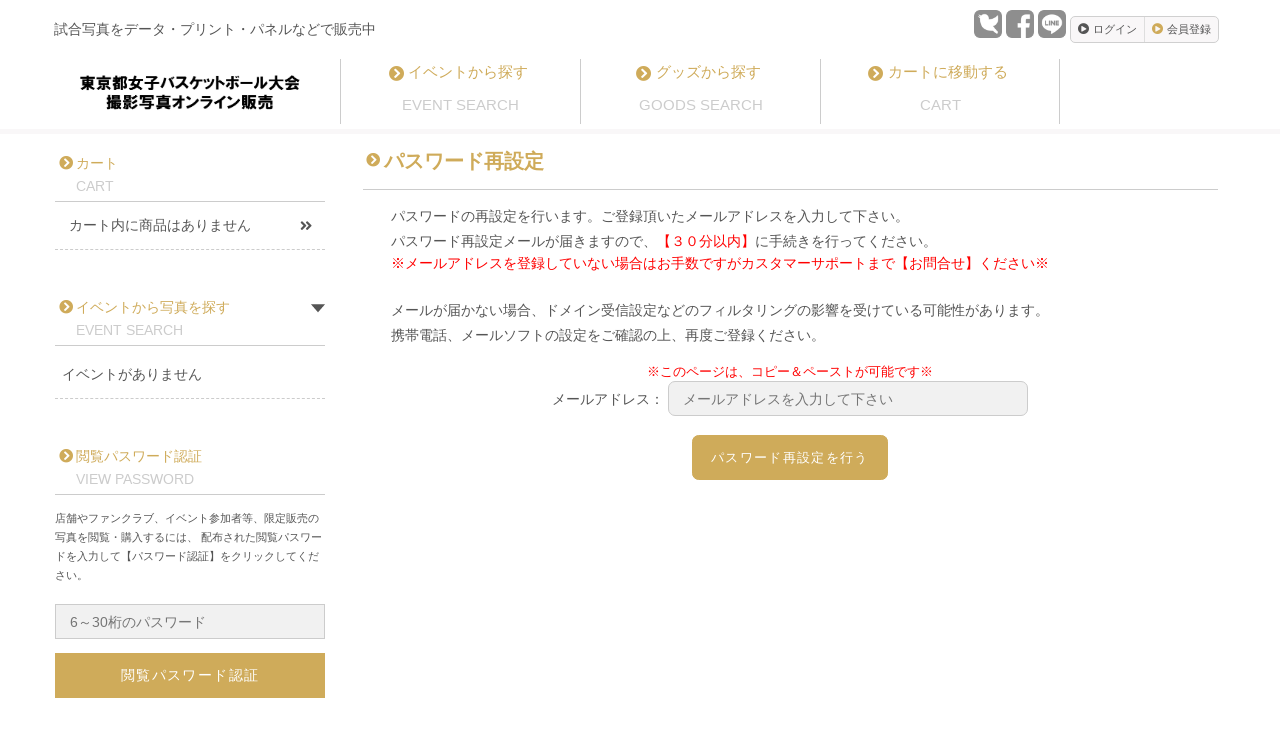

--- FILE ---
content_type: text/html; charset=UTF-8
request_url: https://emii.photo/tokyogirls-deco/index.php?p=forget
body_size: 6349
content:
<!doctype html>
<html>
<head>
			
			<!-- Global site tag (gtag.js) - Google Analytics -->
		<script async src="https://www.googletagmanager.com/gtag/js?id=G-07ZHCZC2C4"></script>
		
		<script>
		  window.dataLayer = window.dataLayer || [];
		  function gtag(){dataLayer.push(arguments);}
		  gtag('js', new Date());
		  
		  gtag('config', 'G-07ZHCZC2C4');
		  
		</script>
		
	

<meta http-equiv="Content-Type" content="text/html; charset=UTF-8">
<meta http-equiv="Content-Style-Type" content="text/css">
<meta http-equiv="Content-Script-Type" content="text/javascript">

	
<meta name="viewport" content="width=device-width, initial-scale=1.0">
<meta http-equiv="imagetoolbar" content="no" />
<script>
	window.onload = function () {
		var xkeycnt = 0;
		document.addEventListener('keydown', function(event) {
			if ( event.ctrlKey ) {
				if ( event.key==='x' || event.keyCode==88 ) { // x key
					xkeycnt++;
					if ( xkeycnt==3 ) {
						document.cookie = 'smarty_force_compile=1; sameSite=Strict; path=/; max-age=5';
						console.log("SMARTY FOCE COMPILE ON");
					}
				}
			}
		});
	}
</script>




 


<script>
	function sns_window( sns, share_url, share_title ) {
		var size = "";
		var url = "";
		//share_url = share_url.replace(/&/g, '\&');
		share_url = encodeURIComponent(share_url);
		switch ( sns ) {
			case 'Facebook':
				size = "menubar=no,toolbar=no,resizable=yes,scrollbars=yes,height=800, width=600";
				url = "//www.facebook.com/sharer.php?src=bm&u="+share_url+"&t="+share_title;
				break;

			case 'Twitter':
				size = "menubar=no,toolbar=no,resizable=yes,scrollbars=yes,height=400, width=600";
				url = "//twitter.com/share?url="+share_url+"&text="+share_title;
				break;

			case 'LINE':
				size = "menubar=no,toolbar=no,resizable=yes,scrollbars=yes,height=600, width=600";
				url = "//timeline.line.me/social-plugin/share?url="+share_url+""; 
				break;

			default:
				break;

		}
		// シェア画面の新規ウインドウを表示
		window.open( url, '_blank', size );
		return false;
	} 
</script>


	<link rel="icon" href="usrimg/favicon.ico?20240605">
	<link rel="apple-touch-icon" sizes="180x180" href="usrimg/apple-touch-icon.png?20240605">

	
	<meta property="og:image" content="https://emii.photo/tokyogirls-deco/usrimg/picture01.jpg" />
	<meta name="twitter:card" content="summary_large_image" />

	














		<link rel="stylesheet" href="css/style.css?20220716" type="text/css" />
<link rel="stylesheet" href="color.css?2022051710290" type="text/css" />


<link rel="stylesheet" href="https://use.fontawesome.com/releases/v5.7.1/css/all.css" integrity="sha384-fnmOCqbTlWIlj8LyTjo7mOUStjsKC4pOpQbqyi7RrhN7udi9RwhKkMHpvLbHG9Sr" crossorigin="anonymous">
<link rel="stylesheet" href="./css/modal-multi.css">


<script src="./js/jquery-3.6.0.min.js" type="text/javascript"></script>

<script src="./js/jquery.matchHeight-min.js" type="text/javascript"></script>

<script>
//キー押下時に関数pageMove()を呼び出す
document.onkeydown = pageMove;
function pageMove(evt)
{
	if (evt.which == 16){  //Shiftが押されたか確認
		if(evt.preventDefault){
			evt.preventDefault();
		}else{
			evt.keyCode = 0;
			return false;
		}
	}
	if (evt.which == 17){  //Ctrlが押されたか確認
		if(evt.preventDefault){
			evt.preventDefault();
		}else{
			evt.keyCode = 0;
			return false;
		}
	}
	if (evt.which == 18){  //altが押されたか確認
		if(evt.preventDefault){
			evt.preventDefault();
		}else{
			evt.keyCode = 0;
			return false;
		}
	}
//	if (evt.which == 116){  //F5が押されたか確認
//		if(evt.preventDefault){
//			evt.preventDefault();
//		}else{
//			evt.keyCode = 0;
//			return false;
//		}
//	}
	if (evt.which == 121){  //F10が押されたか確認
		if(evt.preventDefault){
			evt.preventDefault();
		}else{
			evt.keyCode = 0;
			return false;
		}
	}
	if (evt.which == 123){  //F12が押されたか確認
		if(evt.preventDefault){
			evt.preventDefault();
		}else{
			evt.keyCode = 0;
			return false;
		}
	}


}
document.onkeyup = pageMove2;
function pageMove2(evt)
{
	if (evt.which == 44){  //左が押されたか確認
		if(evt.preventDefault){
			evt.preventDefault();
		}else{
			evt.keyCode = 0;
			return false;
		}
	}

}

//accordion
$(function(){
     
$(".accordion p").click(function(){
    $(this).next("ul").slideToggle();
    $(this).children("span").toggleClass("open");
}); 
 
});

$(function(){
var tog = 0;
$(".acmenu p").click(function(){
    $(this).next("ul").slideToggle();
	$(this).children("span").toggleClass("open");
	if(tog == 0){
		$(this).html('<span><i class="i-cross"></i>閉じる</span>');
		tog = 1;
	}else{
		$(this).html('<span><i class="i-menu"></i>メニュー</span>');
		tog = 0;
	}
	
}); 

});

//pagetop
$(function(){
  var pageTop = $("#page-top");
  pageTop.hide();
  pageTop.click(function () {
    $('body, html').animate({ scrollTop: 0 }, 1000);
    return false;
  });
  $(window).scroll(function () { 
    if($(this).scrollTop() >= 100) {
      pageTop.fadeIn();
    } else {
      pageTop.fadeOut();
    }
  });
});
</script>


<script type="text/javascript">
//アンカーリンクスクロール
$(function(){
    $('a[href^="#"]').click(function(){
        var speed = 1200;
        var href= $(this).attr("href");
        var target = $(href == "#" || href == "" ? 'html' : href);
        var position = target.offset().top;
        $("html, body").animate({scrollTop:position}, speed, "swing");
        return false;
    });
});
</script>


<meta name="robots" content="noindex,nofollow">

<title>パスワード再設定 | 東京都女子バスケットボール大会 撮影写真オンライン販売</title>
<meta property="og:title" content="パスワード再設定 | 東京都女子バスケットボール大会 撮影写真オンライン販売">

<meta name="description" content="試合写真をデータ・プリント・パネルなどで販売中 - パスワード再設定">
<meta property="og:description" content="試合写真をデータ・プリント・パネルなどで販売中 - パスワード再設定">

<meta property="og:site_name" content="東京都女子バスケットボール大会 撮影写真オンライン販売">
<link rel="canonical" href="https://emii.photo/tokyogirls-deco/" />


<!-- 入力チェック -->
<link rel="stylesheet" href="./css/validationEngine.jquery.css" type="text/css"/>
<script src="./js/languages/jquery.validationEngine-ja.js" type="text/javascript" charset="utf-8"></script>
<script src="./js/jquery.validationEngine.js" type="text/javascript" charset="utf-8"></script>
<script type="text/javascript">
$(function(){
	$("#checkform").validationEngine();
});
</script>
<!-- 入力チェック -->

</head>

<noscript>
<style type="text/css">  
<!--  
body{
dipsplay:none;
}
//-->  
</style>
</noscript>

<body class="backAllcolor textAllcolor">
<a href="#" id="page-top"><i class="fas fa-arrow-up"></i></a>
<style>

#page-top{
	width:50px;
	height:50px;
	display:none;
	position:fixed;
	right:16px;
	bottom:16px;
	font-size: 30px;
	text-align: center;
	text-decoration: none;
	border-radius: 5px;
	z-index:100;
	background-color:#333;
	color:#fff;
}
 
#page-top:hover{
	opacity:0.8;
}
 
#move-page-top{
	color:#fff;
	line-height:50px;
	text-decoration:none;
	display:block;
	cursor:pointer;
}

#page-top i{
	vertical-align:middle;
	line-height:50px;
}

</style>

	<a name="top"></a>
	<div class="headerback">
		<div id="header">
	
				<div class="headertop">
				<div class="headertop-text">
	
					試合写真をデータ・プリント・パネルなどで販売中
	
				</div>
				<div class="headertop-right">
																
																																																										<div class="snsbtnarea-top">
						<!-- Twitter -->
			<a href="javascript:void(0);" title="Twitter" onclick="return sns_window('Twitter', 'https://emii.photo/tokyogirls-deco/-?p=forget', '東京都女子バスケットボール大会 撮影写真オンライン販売 - 試合写真をデータ・プリント・パネルなどで販売中');">
				<img src="cimg/sns-m-twitter.png">
			</a>
			<!--Facebookボタン-->
			<a href="javascript:void(0);" title="Facebook" onclick="return sns_window('Facebook', 'https://emii.photo/tokyogirls-deco/-?p=forget', '東京都女子バスケットボール大会 撮影写真オンライン販売 - 試合写真をデータ・プリント・パネルなどで販売中');">
				<img src="cimg/sns-m-facebook.png">
			</a>
			<!-- LINE -->
			<a href="javascript:void(0);" title="LINE" onclick="return sns_window('LINE',  'https://emii.photo/tokyogirls-deco/-?p=forget', '東京都女子バスケットボール大会 撮影写真オンライン販売 - 試合写真をデータ・プリント・パネルなどで販売中');">
				<img src="cimg/sns-m-line.png">
			</a>
		</div>
	
																	
																					<div class="headertop-linkarea subcolor01btn subcolor01btnhover">
																				<a href="index.php#login" class="headertop-linkbtn"><i class="fas fa-play-circle"></i>ログイン</a>
																																																	<a href="./new_regist.php" class="headertop-linkbtn subcolor02border"><i class="fas fa-play-circle keycolor01 overcolor01"></i>会員登録</a>
											</div>
				</div>
				<div class="clearfix"></div>
			</div>
	
			<div class="headermain subcolor01border">
				<div class="headermain-navi">
	
					<a href="index.php" class="headerlogolink">
						<div class="logobg" style="background:url('usrimg/logo.png') center center no-repeat; background-size:contain;"></div>
											</a>
																											<a href="./idx_album.php" class="headermain-navilink keycolor01borderhover overcolor01borderhover">
							<div class="navilink-inner">
								<div class="navilink-top navilink-top0">
									<div class="navilink-heading keycolor01 overcolor01"><span class="titlecolor01">イベントから探す</span></div>
								</div>
								<div class="navilink-bottom subcolor02">EVENT SEARCH</div>
							</div>
						</a>
																																						
																	
																							<a href="./idx_product_info.php" class="headermain-navilink keycolor01borderhover overcolor01borderhover">
							<div class="navilink-inner">
								<div class="navilink-top navilink-top0">
									<div class="navilink-heading keycolor01 overcolor01"><span class="titlecolor01">グッズから探す</span></div>
								</div>
								<div class="navilink-bottom subcolor02">GOODS SEARCH</div>
							</div>
						</a>
					
					
					

																	<a href="./idx_cart.php" class="headermain-navilink keycolor01borderhover overcolor01borderhover">
							<div class="navilink-inner">
								<div class="navilink-top navilink-top0">
									<div class="navilink-heading keycolor01 overcolor01"><span class="titlecolor01">カートに移動する</span></div>
								</div>
								<div class="navilink-bottom subcolor02" id="cart-count-header">
									CART
																	</div>
							</div>
						</a>
									</div>
			</div>
										<style>
					.headermain-navilink{ width:20% !important; }
					.navilink-heading .titlecolor01{ font-size:1.1rem !important; }
					.navilink-bottom{ font-size:1.1rem !important; }
				</style>
					
	
		</div>
	</div>





<div class="contentsarea header-mt">

			<script>
		$(function(){
			$("#acmenu-side .list-event-t").on("click", function() {
				$(this).next().slideToggle();
				$(this).toggleClass("close");
			});
		});
	</script>
	<script>
		$(function(){
			$("#acmenu-side .list-event-sub").on("click", function() {
				$(this).next().slideToggle();
				$(this).toggleClass("active");
				$(this).next().toggleClass("active");
			});
		});
	</script>
	
	<!-- sidemenu -->
	<div class="sidemenu">
	<dl id="acmenu-side">

						
						



	
									<div class="cont-area">
				<div class="contentstitle01">
					<div class="sidebartitle-top sidebartitle-top0">
						<div class="sidebartitle-heading keycolor01 overcolor01"><span class="titlecolor01">カート</span></div>
					</div>
					<div class="sidebartitle-bottom subcolor02">CART</div>
				</div>
		
				<a href="./idx_cart.php" class="contentslink subcolor01btnhover" id="cart-count-side">
											<div class="nonecart">カート内に商品はありません</div>
									</a>
			</div>
			







						
	
									
	
			
		<div class="cont-area">
			<div class="contentstitle01 list list-event-t">
				<div class="sidebartitle-top sidebartitle-top0">
					<div class="sidebartitle-heading keycolor01 overcolor01"><span class="titlecolor01">イベントから写真を探す</span></div>
				</div>
				<div class="sidebartitle-bottom subcolor02">EVENT SEARCH</div>
			</div>
				
												<childmenu class="list-event-c">
			<ul class="talentsearch">
							<li class="nonearrow"><div class="sideber-listlink">イベントがありません</div></li>
						</ul>
			</childmenu>
					</div>
			
									<div class="cont-area" id="passmsg">
				<div class="contentstitle01">
					<div class="sidebartitle-top sidebartitle-top0">
						<div class="sidebartitle-heading keycolor01 overcolor01"><span class="titlecolor01">閲覧パスワード認証</span></div>
					</div>
					<div class="sidebartitle-bottom subcolor02">VIEW PASSWORD</div>
				</div>
		
				<div class="contents-innertext">
																	店舗やファンクラブ、イベント参加者等、限定販売の写真を閲覧・購入するには、
						配布された閲覧パスワードを入力して【パスワード認証】をクリックしてください。
									</div>
		
					
					
				<div class="contents-form">
					<FORM METHOD="POST" ACTION="index.php#passmsg">
						<div class="sidebar-form">
							<div class="sidebar-formbottom">
								<INPUT TYPE="text" NAME="spass" placeholder="6～30桁のパスワード" class="sidebar-forminput">
							</div>
						</div>
						<div class="sidebar-form">
							<div class="sidebar-formbottom">
								<input type="submit" name="submit" value="閲覧パスワード認証" class="sidebar-formsubmit keycolor01btn keycolor01btnhover overcolor01btn overcolor01btnhover">
							</div>
						</div>
					</FORM>
				</div>
			</div>
					
												
	
	
						
			

			<div class="cont-area" id="login">
			<div class="contentstitle01">
				<div class="sidebartitle-top sidebartitle-top0">
					<div class="sidebartitle-heading keycolor01 overcolor01"><span class="titlecolor01">登録済みの方はこちら</span></div>
				</div>
				<div class="sidebartitle-bottom subcolor02">LOGIN</div>
			</div>
	
			<div class="contents-innertext">
				登録済みの方はご登録時のメールアドレスとパスワードを入力してください。
				会員登録がお済でない方は、会員登録を行ってください。
			</div>
	
				
			<div class="contents-form">
				<FORM METHOD=POST ACTION=index.php#login>
					<div class="sidebar-form">
						<div class="sidebar-formtitle">
							<i class="fas fa-envelope formtitleicon keycolor01"></i><span class="formtitletext">メールアドレス</span>
						</div>
						<div class="sidebar-formbottom">
							<INPUT TYPE=TEXT NAME="id" placeholder="会員IDまたはメールアドレス" class="sidebar-forminput">
						</div>
					</div>
	
					<div class="sidebar-form">
						<div class="sidebar-formtitle">
							<i class="fa fa-key formtitleicon keycolor01"></i><span class="formtitletext">パスワード</span>
						</div>
						<div class="sidebar-formibottom">
							<INPUT TYPE="password" NAME="pass" placeholder="6～30桁のパスワード" class="sidebar-forminput">
						</div>
					</div>

																					
			
					<div class="sidebar-form">
						<div class="sidebar-formbottom">
							<input type="submit" name="submit" value="ログイン" class="sidebar-formsubmit keycolor01btn keycolor01btnhover overcolor01btn overcolor01btnhover">
						</div>
					</div>
					<div class="sidebar-form">
						<div class="sidebar-formbottom">
							<a href="index.php?p=forget" class="sidebar-linkbtn subcolor01btn subcolor01btnhover">パスワードを忘れた方<i class="fa fa-angle-double-right side-btnicon-ml"></i></a>
						</div>
					</div>
																	<div class="sidebar-form">
							<div class="sidebar-formbottom">
								<a href="./new_regist.php" class="sidebar-linkbtn subcolor01btn subcolor01btnhover">会員登録がお済でない方<i class="fa fa-angle-double-right side-btnicon-ml"></i></a>
							</div>
						</div>
									</form>
			</div>
		</div>
	
			<div class="cont-area">
			<div class="contentstitle01 list list-event-t">
				<div class="sidebartitle-top sidebartitle-top0">
					<div class="sidebartitle-heading keycolor01 overcolor01"><span class="titlecolor01">そのほかのメニュー</span></div>
				</div>
				<div class="sidebartitle-bottom subcolor02">OTHER MENU</div>
			</div>
	
						<childmenu class="list-event-c">
			<ul class="talentsearch">
				<li><a href="index.php?p=guide" class="sideber-listlink subcolor01btnhover">ご利用ガイド</a></li>
				<li><a href="index.php?p=faq" class="sideber-listlink subcolor01btnhover">よくある質問（FAQ）</a></li>
			</ul>
			</childmenu>
					</div>
		
	
	
			<div class="cont-area" id="contactarea">
			<div class="contentstitle01">
				<div class="sidebartitle-top sidebartitle-top0">
					<div class="sidebartitle-heading keycolor01 overcolor01"><span class="titlecolor01">お問合せ</span></div>
				</div>
				<div class="sidebartitle-bottom subcolor02">INQUIRY</div>
			</div>
	
			<div class="contents-innertext">
				ご不明な点等ございましたら、弊社カスタマーサポートまでお気軽にお問合せください。
				尚、お電話でのお問合せは日本語でのご対応とさせて頂いております。
				日本語以外のお問合せはメールにてお願いいたします。（機械翻訳でのご対応）
			</div>
	
																										
									<ul class="talentsearch">
						<li class="nonearrow"><div class="sideber-listtitle subcolor01back smallfont" style="padding-right:0"><i class="fas fa-chevron-circle-right"></i>販売商品に関するお問合せ</li>
													<li><a href="mailto:store@decoinc.jp" class="sideber-listlink subcolor01btnhover"><i class="fa fa-envelope keycolor01"></i>store@decoinc.jp</a></li>
																			<li class="nonearrow"><div class="sideber-listlink"><i class="fa fa-phone keycolor01"></i>03-5212-1415</div></li>
											</ul>
					<div class="sidebar-contacttime">株式会社DECO<br>営業時間：9:00～17:00</div>
					<br>
				
								<ul class="talentsearch">
											<li class="nonearrow"><div class="sideber-listtitle subcolor01back smallfont" style="padding-right:0"><i class="fas fa-chevron-circle-right"></i>ご利用方法・お支払いに関するお問合せ</li>
										<li><a href="./index.php?p=contact" class="sideber-listlink subcolor01btnhover"><i class="fa fa-envelope keycolor01 overcolor01"></i>reception@emii.photo</a></li>
					<li class="nonearrow"><div class="sideber-listlink"><i class="fa fa-phone keycolor01 overcolor01"></i>050-5358-8733</div></li>
				</ul>
				<div class="sidebar-contacttime">営業時間：平日10時～19時（土日祝日　定休）</div>
					</div>
		
	
			<div class="cont-area">
			<div class="contentstitle01">
				<div class="sidebartitle-top sidebartitle-top0">
					<div class="sidebartitle-heading keycolor01 overcolor01"><span class="titlecolor01">お支払い方法</span></div>
				</div>
				<div class="sidebartitle-bottom subcolor02">PAYMENT METHOD</div>
			</div>
	
			<div class="contents-innertext">
																																			お支払い方法は、クレジットカード、コンビニ決済、銀行振込決済、PayPay決済、Alipay国際決済、銀聯ネット決済がご利用頂けます。
			</div>
			<div class="paymentarea">
									<img src="./cimg/pay01.jpg" class="payimg">
					<img src="./cimg/pay02.jpg" class="payimg">
					<img src="./cimg/pay03.jpg" class="payimg">
					<img src="./cimg/pay19.jpg" class="payimg">
					<img src="./cimg/pay20.jpg" class="payimg">
												<img src="./cimg/pay17.png" class="payimg">									<img src="./cimg/pay04.jpg" class="payimg">
					<img src="./cimg/pay05.jpg" class="payimg">
					<img src="./cimg/pay06.jpg" class="payimg">
					<img src="./cimg/pay07.jpg" class="payimg">
					<img src="./cimg/pay08.jpg" class="payimg">
																				<img src="./cimg/pay14.jpg" class="payimg">				<img src="./cimg/pay15.jpg" class="payimg">				<div class="clearfix"></div>
			</div>
	
							<div class="contents-innertext">
					このページはSSL暗号化通信により保護されています。<br>
				</div>
				
		</div>
		
	
		
	
	
	
	
	
	
									
	
							
	</dl>
	</div>
	<!-- /sidemenu -->
	<div class="maincontents side">

			<div class="maincont-inner">

			<div class="conttitlearea border">
				<div class="conttitle-top conttitle-top0">
					<div class="conttitle-heading keycolor01 overcolor01">
						<span class="titlecolor01">
							パスワード再設定
						</span>
					</div>
				</div>
			</div>


<!-- コンテンツ表示部分 -->




<div class="textcontents-main smallfont">
パスワードの再設定を行います。ご登録頂いたメールアドレスを入力して下さい。<br>
パスワード再設定メールが届きますので、<span class="redfont">【３０分以内】</span>に手続きを行ってください。<br>
<div class="redfont">※メールアドレスを登録していない場合はお手数ですが<a href="index.php?p=contact" class="underline">カスタマーサポートまで【お問合せ】</a>ください※</div>
<br>
メールが届かない場合、ドメイン受信設定などのフィルタリングの影響を受けている可能性があります。<br>
携帯電話、メールソフトの設定をご確認の上、再度ご登録ください。<br>
</div>


<form id="checkform" action="./mail_send.php" method="post">
<div class="text-center">
<span class="redfont smallfont">※このページは、コピー＆ペーストが可能です※<br></span>
メールアドレス：	<input type="text" name="mailadd" size="40" value="" placeholder="メールアドレスを入力して下さい" class="validate[required,custom[email]]"><br>
<br>
<input type="hidden" name="mailtype" value="forgetmail">
<input type="submit" value="パスワード再設定を行う" class="keycolor01btn keycolor01btnhover overcolor01btn overcolor01btnhover">
</div>
</form>




<!-- コンテンツ表示部分ここまで -->

		</div>
		<div class="clearfix"></div>
	</div>		<div class="clearfix"></div>

</div>


<!-- ログイン前フッター -->
<div class="footerback">
	<div id="footer">
		<div class="footertop subcolor01back">
			<ul class="footer-navi">
				<li><a href="index.php" class="fnavilink underline"><i class="fa fa-angle-double-right"></i>トップページ</a></li>
				<li><a href="index.php?p=company" class="fnavilink underline"><i class="fa fa-angle-double-right"></i>運営会社概要</a></li>
				<li><a href="index.php?p=toku" class="fnavilink underline"><i class="fa fa-angle-double-right"></i>特定商取引法に基づく表記</a></li>
				<li><a href="index.php?p=kiyaku" class="fnavilink underline"><i class="fa fa-angle-double-right"></i>ご利用規約</a></li>
				<li><a href="index.php?p=privacy" class="fnavilink underline"><i class="fa fa-angle-double-right"></i>プライバシーポリシー</a></li>
			</ul>
		</div>
		<div class="footerbottom keycolor01back">
			<div class="footer-copyright">
													
																																																										<div class="snsbtnarea">
						<!-- Twitter -->
			<a href="javascript:void(0);" title="Twitter" onclick="return sns_window('Twitter', 'https://emii.photo/tokyogirls-deco/-?p=forget', '東京都女子バスケットボール大会 撮影写真オンライン販売 - 試合写真をデータ・プリント・パネルなどで販売中');">
				<img src="cimg/sns-m-twitter.png">
			</a>
			<!--Facebookボタン-->
			<a href="javascript:void(0);" title="Facebook" onclick="return sns_window('Facebook', 'https://emii.photo/tokyogirls-deco/-?p=forget', '東京都女子バスケットボール大会 撮影写真オンライン販売 - 試合写真をデータ・プリント・パネルなどで販売中');">
				<img src="cimg/sns-m-facebook.png">
			</a>
			<!-- LINE -->
			<a href="javascript:void(0);" title="LINE" onclick="return sns_window('LINE',  'https://emii.photo/tokyogirls-deco/-?p=forget', '東京都女子バスケットボール大会 撮影写真オンライン販売 - 試合写真をデータ・プリント・パネルなどで販売中');">
				<img src="cimg/sns-m-line.png">
			</a>
		</div>
	
													本サイト掲載の記事・写真の無断転載を禁じます。<br>
																					Copyright &copy;2015 <a href="https://emii.photo">emii.photo</a> All Rights Reserved.
												</div>
		</div>
	</div>
</div>



</body>
</html>


--- FILE ---
content_type: text/css
request_url: https://emii.photo/tokyogirls-deco/css/style.css?20220716
body_size: 21631
content:
@charset "utf-8";
/**************common**************/
html{
	margin:0;
	padding:0;
	height:auto !important;
}
*{
	box-sizing: border-box;
}

body{
overflow-x:hidden;
}
@media screen and (max-width: 799px) {
  body{ overflow-x:auto; }
}

html, body, div, h1, p, blockquote, pre, 
ul, ol, li, dl, dt, dd,table, th, td, form, fieldset {
	margin: 0;
	padding: 0;
	line-height:1.4;
	font-family:"Hiragino Kaku Gothic ProN",Meiryo,sans-serif;
	box-sizing: border-box;
	font-size:14px;
	color:#555555;
	word-break: break-all;
}

a{
	color:inherit;
	text-decoration:none;
  	transition: all 0.3s linear;
}
i{margin-right:0.3rem;}

a.underline:hover{
	text-decoration:underline !important;
}
.clearfix{
	clear:both;
	width:100%;
}
.cartmenu input[type="submit"]{
	margin:1.0rem auto;
}

h2 {
font-size: 1.2rem;
font-weight: bold;
font-style: normal;
margin: 0 0 20px;
}

/* 翻訳ツール用 */
.google-tr{
display:inline-block;
margin-right: 1em;
}

/*****font*****/
.text-bold{
   font-weight:bold;
}
.text-ul{
   text-decoration: underline;
}
.f14{
	font-size:1.0rem;
}
.bigfont{
	font-size:2.0rem;
	margin-right:10px;
	line-height:30px;
	font-weight:bold;
}
.midfont{
	font-size:1.2rem;
	line-height:20px;
}
.smallfont{
	font-size:0.9rem;
}
.minfont{
	font-size:0.8rem;
	
}
.redfont{
	color:#f00;
}
.floatR{
	float:right;
}
.floatL{
	float:left;
}
.relative{
	position:relative;
}

/*****font*****/

/*****icon*****/
.icon-b{
	font-size:1.6rem;
	margin: 0 5px;
	text-decoration:none;
}
.icon-b20{
	font-size:1.8rem;
	margin: 0 5px;
	text-decoration:none;
}
.icon-s{
	font-size:1.0rem;
	margin:0 5px;
	text-decoration:none;
}


/*****font*****/

/*-------------------------------------
width margin系
-------------------------------------*/
.w10{
	width:10% !important;
}
.w15{
	width:15% !important;
}
.w20{
	width:20% !important;
}
.w25{
	width:25% !important;
}
.w30{
	width:30% !important;
}
.w35{
	width:35% !important;
}
.w40{
	width:40% !important;
}
.w45{
	width:45% !important;
}
.w50{
	width:50% !important;
}
.w55{
	width:55% !important;
}
.w60{
	width:60% !important;
}
.w65{
	width:65% !important;
}
.w70{
	width:70% !important;
}
.w75{
	width:75% !important;
}
.w80{
	width:80% !important;
}
.w85{
	width:85% !important;
}
.w90{
	width:90% !important;
}
.w95{
	width:95% !important;
}
.w100{
	width:100% !important;
}
.mw100{
	max-width:100% !important;
}
.mt00{
margin-top:0rem !important;
}
.mt10{
margin-top:1.0rem !important;
}
.mt20{
margin-top:2.0rem !important;
}
.mt30{
margin-top:3.0rem !important;
}
.mt40{
margin-top:4.0rem !important;
}
.mt50{
margin-top:5.0rem !important;
}

.mb10{
margin-bottom:1.0rem !important;
}

.mb20{
margin-bottom:2.0rem !important;
}

.mb30{
margin-bottom:3.0rem !important;
}

.mb40{
margin-bottom:4.0rem !important;
}

.mb50{
margin-bottom:5.0rem !important;
}
.op100{
opacity:1.0 !important;
}
.op090{
opacity:0.9 !important;
}
.op080{
opacity:0.8 !important;
}
.op070{
opacity:0.7 !important;
}
.op060{
opacity:0.6 !important;
}
.op050{
opacity:0.5 !important;
}
.op040{
opacity:0.4 !important;
}
.op030{
opacity:0.3 !important;
}
.op020{
opacity:0.2 !important;
}
.op010{
opacity:0.1 !important;
}
.op000{
opacity:0.0 !important;
}

.ml10{
margin-left:1.0rem;
}
.ml20{
margin-left:2.0rem;
}
.ml30{
margin-left:3.0rem;
}
.ml40{
margin-left:4.0rem;
}
.ml50{
margin-left:5.0rem;
}
.mb50{
    margin-bottom:4em;
}

.text-center{
	text-align:center !important;
}
.text-left{
	text-align:left !important;
}
.text-right{
	text-align:right !important;
}
.div-center{
	margin:0 auto;
}

.max-w50{
	max-width:50%;
}
.max-w80{
	max-width:80%;
}
.max-w90{
	max-width:90%;
}
.max-w100{
	max-width:100%;
}
.disp-b{
	display:block;
}
.disp-ib{
	display:inline-block;
}
.fs00{
	font-size:0.0rem;
}
.fs06{
	font-size:0.6rem;
}
.fs08{
	font-size:0.8rem;
}
.fs10{
	font-size:1.0rem;
}
.fs12{
	font-size:1.2rem;
}
.fs14{
	font-size:1.4rem;
}

/**************common**************/

/**************page-index**************/

/****parts-header****/


.menuarea{
	float:right;
	width:auto;
	letter-spacing:1px;
	padding-top:35px;
}
.menuarea a{
	display:inline-block;
	height:18px;
	text-align:center;
}
.menuarea a:hover{
	cursor:pointer;
}
.menuarea img{
	width:18px;
}

/****parts-header****/

/****parts-contents****/
#main{
	width:100%;
	margin:0 auto;
/****	max-height:450px;****/
	overflow:hidden;
}
.pageinner{
	width:100%;  /******basesize******/
	margin:0 auto;
	background-color:inherit;
}
.threetext{
	text-align:center;
	line-height:1.8rem;
}
/****parts-contents****/

/****parts-contact****/
.whitebox{
	padding:15px 15px;
	background-color:#FFFFFF;
	-webkit-border-radius: 10px;
	-moz-border-radius: 10px;
	border-radius: 10px;
	text-align:left;
	line-height:1.8em;
}
.morelink{
	display:inline-block;
	margin:20px auto 0;
	text-align:center;
	padding: 0.5em 2em;
	border-radius:0.5em;
	letter-spacing:0.1em;
	border:none;
	text-decoration:none;
	font-size:1.0rem;
}
/****parts-contact****/

/****parts-login****/
input.loginbtn{
	display:inline-block;
	margin:20px auto 0;
	text-align:center;
	padding: 0.5em 2em;
	border-radius:0.5em;
	letter-spacing:0.1em;
	border:none;
	text-decoration:none;
	font-size:1.0rem;
}
.loginbtn:hover{
	cursor:pointer;
}
/****parts-login****/

/****parts-footer****/
#footer{
	text-align:left;
	padding:60px 0;
}
#footer a{
	font-size:0.8rem;
	text-decoration:none;
}
/****parts-footer****/

/**************page-index**************/

/**************inputs**************/
input[type="text"],
input[type="password"],
input[type="number"]{
	border:1px solid #ccc;
	border-radius:0.5em;
	height:2.5em;
	padding:0.4rem 1.0rem;
	font-size:1.0rem;
    background: #f1f1f1;
}
.p_count.w50{
padding: 0.4rem 0.5rem;
width: 5rem;
}
select{
	border:1px solid #ccc;
	border-radius:0.5em;
	height:2.5em;
	padding:0.4rem 0.5rem;
	font-size:1.0rem;
    background: #f1f1f1;
}
textarea {
    border: 1px solid #ccc;
	border-radius:0.5em;
	padding:0.4rem 1.0rem;
    font-size: 1.0rem;
    line-height: 1.5rem;
    font-family: "Meiryo",sans-serif;
}


a.btn{
	padding:1.0rem;
	border-radius:0.5em;
	letter-spacing:0.1em;
	border:1px solid #ccc;
	display:block;
	float:left;
	margin:1.0em 0.5rem;
}
a.btn:hover{
	opacity:0.8;
	cursor:pointer;
}
a.btn3{
	padding:1.0rem;
	border-radius:0.5em;
	letter-spacing:0.1em;
	text-align:center;
	margin:0 auto;
}
a.btn3:hover{
	opacity:0.8;
	cursor:pointer;
}


input[type="submit"]{
	padding:0.8rem 1.3rem;
	border-radius:0.5em;
	letter-spacing:0.1em;
	display:block;
	margin:0 auto;
	line-height:1.5rem;
	font-family: "Meiryo",sans-serif;
	-webkit-appearance: none;
	border:none;
  	transition: all 0.3s linear;
}
input[type="submit"].loginbtn{
	padding:0.8rem 0 1.0rem;
}
input[type="submit"].otherbtn{
	margin:1.0em;
	float:left;
}
input[type="submit"].selebtn{
	padding:0.8rem 1.0rem 1.0rem;
	font-size:0.8rem;
}

input[type="submit"]:hover{
	opacity:0.8;
	cursor:pointer;
}
/**************inputs**************/

/*****************ankor******************/

.ankorlinkarea{
	width:100%;
	margin:0px auto;
	padding:0px 1.0rem;
}

.ankorlinkarea .ankorlinks{

	margin:2% 1% 0;
	width:30.333%;
	padding:0px;
	float:left;
	display:inline-block;
}

.ankorlinkarea .ankorlinks a i{
	vertical-align:middle;
	margin-right:0.5rem;
}

.ankorlinkarea .ankorlinks a{
	border-radius:5px;
	box-sizing:border-box;
	display:block;
	width:300px;
	max-width:100%;
	margin:0 auto;
	padding:0 1.0rem;
	text-align:center;
	height:80px;
	display: table-cell;
	vertical-align: middle;
}

.ankorlinkarea .ankorlinks a:hover{
	opacity:0.7;
}
/*****************ankor******************/

/*****************guide******************/
.guidearea{
	width:100%;
	margin:0px auto;
	padding:0px 0;
  margin-top:3.0rem;
}
.guidetitle{
font-size:2.0rem;
border-style: solid none;
border-color: #aaaaaa;
border-width: 1px;
line-height:4.0rem;
height:4.0rem;
font-weight:bold;
}
.guidetitle i{
	vertical-align:middle;
	margin-right:0.5rem;
	
}
.guidecont{
	padding:1.0rem 1.0rem 1.0rem 2.0rem
	line-height:2rem;
}


ol{
counter-reset: li;
list-style: none;
padding: 0;
margin-bottom: 2.0rem;
text-shadow: 0 1px 0 rgba(255,255,255,.5);
}
ol ol{
margin: 0 0 0 2.0rem; 
}
.circle-list li{
padding: 2.0rem;
border-bottom: 1px dashed #ccc;
}
 
.circle-list h2{
position: relative;
margin: 0;
margin-bottom: 1.0rem;
padding-left:1.2rem;
}
 
.circle-list p{
    margin: 0;
}

p.mg-20{
	margin:20px 0;
}


.circle-list h2:before{
    content: counter(li);
    counter-increment: li;
    position: absolute;
    z-index: -1;
    left: -1.3em;
    top: -.8em;
    background: #f5f5f5;
    height: 1.5em;
    width: 1.5em;
    border: .1em solid rgba(0,0,0,.05);
    text-align: center;
    font: italic bold 1em/1.5em Georgia, Serif;
    color: #ccc;
    border-radius: 1.5em;
    transition: all .2s ease-out;
}
 
.circle-list li:hover h2:before{
    background-color: #E9EAEC;
    border-color: rgba(0,0,0,.08);
    border-width: .2em;
    color: #333;
    transform: scale(1.5);
}
.guidearea .link{
display:inlineblock;
margin:0px 0px 0px 30px;
border:2px solid #ccc;
padding: 10px 30px;
color: #333;
}
.guidearea .link:hover{
	cursor:pointer;
	opacity:0.7;
}

/*****************guide******************/
/*****************FAQ******************/
#faq{
  position:relative;
  width: 100%;
  margin: 0 auto;
}
#faq .link{
display:inlineblock;
margin:0px 0px 0px 30px;
border:2px solid #aaa;
padding: 10px 30px;
}
#faq .link:hover{
	cursor:pointer;
	opacity:0.7;
}

#faq h2{
padding: 1.0rem 1.5rem;
margin-top: 3.0rem;
margin-bottom: 1.0rem;
}
#faq h2 i{
	vertical-align:middle;
	margin-right:0.8rem;
}
#faq input{
  position:absolute;
  height: 0;
  padding:0;
}
#faq div div{
  position: relative;
  padding: 1.0rem 1.0rem 1.0rem 1.8rem;
  border:1px solid #aaa;
  border-radius:30px;
  font-weight:bold;
  margin:0px 2.0rem auto;
}
#faq div div i{
	vertical-align:middle;
	margin-right:0.5rem;
	}

#faq div div:hover{
	opacity:0.7;
	cursor: pointer;
}
#faq div div:after{
  position:absolute;
  top: 0.5rem;
  right:1.8rem;
  color: #aaa;
  font-size: 1.8rem;
	font-family: "Font Awesome 5 Free";/*忘れずに*/
  content: "\f138";
  -moz-transition: .3s;
  -webkit-transition: .3s;
  -o-transition: .3s;
  -ms-transition: .3s;
  transition: .3s;
  font-weight: 900;
}
#faq input:checked + div div:after{
  top: 10px;
  right:20px;
  -moz-transform: rotate(90deg);
  -webkit-transform: rotate(90deg);
  -o-transform: rotate(90deg);
  -ms-transform: rotate(90deg);
  transform: rotate(90deg);
}
#faq ul{
  list-style: none;
  margin: 0;
}
#faq ul li ans{
  display: block;
  overflow: hidden;
  height: 0;
  padding: 0px 4.0rem;
  text-decoration: none;
  -moz-transition: .1s;
  -webkit-transition: .1s;
  -o-transition: .1s;
  -ms-transition: .1s;
  transition: .1s;
  margin-bottom: 2.0rem;
}

#faq input:checked + div ul li ans{
  position:relative;
  background: none;
  height: auto;
  padding: 2.0rem 4.0rem;
  line-height: 1.4rem;
  margin-bottom: 2.0rem;
}
#faq input:checked + div ul li ans:before{
position: absolute;
top: 1.0rem;
left:1.8rem;
font-size:1.6rem;
line-height:1.0;
font-family: "Font Awesome 5 Free";/*忘れずに*/
content: "\f086";
-moz-transition: .1s;
-webkit-transition: .1s;
-o-transition: .1s;
-ms-transition: .1s;
transition: .1s;
font-weight:900;
}
#faq label input{
	display:none;
}
/*****************FAQ******************/

/*****************text_page******************/
#textcont{
  position:relative;
  width: 100%;
  margin: 0 auto;
  padding: 1.0rem 2.0rem;
  line-height: 1.5;
  font-size:1.0rem;
}
#textcont dt{
  margin-top:2.0rem;
  font-size:1.2rem;
  font-weight:bold;
}
#textcont dt.big{
  margin:2.0rem 3.0rem;
  padding: 1.0rem 3.0rem;
  font-size:1.4rem;
  font-weight:bold;
  text-align:center;
}

#textcont dd{
  margin-bottom:2.0rem;
}

/*****************text_page******************/

/*****************pass_change******************/
.conarea{
  width:800px;
  margin:0px auto;
  height:auto;
  padding:20px 30px;
  line-height:1.8em;
}

.conarea dt#welcome{
  font-size:2.0rem;
  font-weight:bold;
  margin:-20px 0px 0px 0px;
  text-align:center;
}
.conarea dd{
  margin:5px 0px -10px 0px;
  text-align:center;
}
.conarea p{
  margin:20px 0px -20px 20px ;
  font-size:1.0rem;
}
.conarea #loginbtn{
	width:300px;
	padding:10px 30px;
	border-radius:5px;
	letter-spacing:2px;
	margin:0px auto;
	margin-top:10px;
	border:none;
	font-size:1.0rem;
	display:block;
}
.conarea #loginbtn:hover{
	opacity:0.8;
	cursor:pointer;
}

.conarea input[type="submit"]{
	padding:20px 30px;
	border-radius:5px;
	letter-spacing:2px;
	margin:0px auto;
	border:1px solid #aaa;
	font-size:1.0rem;
	display:block;
}
.conarea input[type="submit"]:hover{
	opacity:0.8;
	cursor:pointer;
}
.conarea input[type="text"],
.conarea input[type="password"],
.conarea input[type="number"]{
	width:240px;
	border:none;
	height:35px;
	padding:2px 10px;
	font-size:1.0rem;
	border:1px solid #ccc;
	border-radius:5px;
	margin-right:20px;
}
#kiyaku{
	margin:3em 0px 1.5em 0px ;
	padding:10px 10px;
	width:100%;
	height:200px;
	border:1px solid #ccc;
	border-radius:5px;
	overflow-x:hidden;
	overflow-y:scroll;
	margin:0 auto;
}
input[type='button'].changebtn{
    padding:0.5rem 1.0rem;
    border-radius: 5px;
    letter-spacing: 0px;
    border: none;
    display: inline-block;
    margin: 5px;
    line-height: 1.0rem;
    font-family: "Meiryo",sans-serif;
}

/*****************pass_change******************/


/*************contact****************/
#changeprf {
	margin: 0 auto;
}
#changeprf table {
	width: 100%;
	border-collapse: collapse;
	margin: 0 auto;
	margin-top:2.0rem;
}
#changeprf th.t_top {
	border-top:4px solid #b3b3b3;
}
#changeprf td.t_top {
	border-top:4px solid;
}
#changeprf th {
	height: 40px;
	width:30%;
	border-bottom: #e3e3e3 1px solid;
	border-left: #e3e3e3 1px solid;
	border-right: #e3e3e3 1px solid;
	text-align: left;
	padding: 1.0rem;
	font-weight: normal;
}
#changeprf td {
	width:70%;
	border-bottom: #e3e3e3 1px solid;
	border-right: #e3e3e3 1px solid;
	text-align: left;
	padding: 1.0rem;
}
.historybackbtn{
	padding:1.0rem 1.2rem;
	border-radius:5px;
	letter-spacing:1px;
	display:inline-block;
	margin:0 auto;
	line-height:1.5em;
	font-family: "Meiryo",sans-serif;
}

/*************idx_pricetable****************/
#pricetable {
	margin: 0 auto;
	margin-bottom: 80px;
}
#pricetable table {
	width: 760px;
	border-collapse: collapse;
	margin: 0 auto;
	margin-top:20px;
}
#pricetable th.t_top {
	border-top:4px solid #b3b3b3;
}
#pricetable td.t_top {
	border-top:4px solid;
}
#pricetable th {
	height: 40px;
	border-bottom: #e3e3e3 1px solid;
	border-left: #e3e3e3 1px solid;
	border-right: #e3e3e3 1px solid;
	text-align: left;
	padding: 10px;
	font-weight: normal;
}
#pricetable td {
	height: 40px;
	border-bottom: #e3e3e3 1px solid;
	border-left: #e3e3e3 1px solid;
	border-right: #e3e3e3 1px solid;
	text-align: left;
	padding: 10px;
}
/*****************my_setting&contact******************/
/*****************cart******************/
.cartinfo{
	margin: 0 auto;
	padding: 1.0rem;
	text-align:center;
	font-size:1.0rem;
	border: #cccccc 1px dashed;
	background:#fafafa;
}
.cartinfo .big{
	font-size:2.0rem;
	font-weight:bold;
}
.cartinfo i{
	font-size:1.4rem;
	color:#aaa;
	margin:0px 0.5rem;
}

.cartcaution{
	margin: 0 auto;
	margin:0 auto 2.0rem;
	padding: 1.0rem;
	font-size:0.8rem;
}
ul.text-notes-list {
	width: 100%;
	padding: 0;
	margin: 0;
	list-style: none;
}
ul.text-notes-list li {
	position: relative;
	padding: 0 0 0 1.55rem;
	margin: 0 auto 0.5rem;
	line-height: 1.4;
	font-size: 0.9rem;
}
ul.text-notes-list li::before {
	font-family: "Font Awesome 5 Free";
	content: "\f111";
	position: absolute;
	font-size: 0.7rem;
	left: 0.25rem;
	top: 0;
	color:inherit;
	font-weight: 900;
}

#cart{
	margin: 0 auto;
	padding: 0.5rem 0;
}
#cart table{
	width:100%;
	margin: 0 auto;
	padding: 0;
	border: #ccc 1px solid;
	border-collapse: collapse;
}
#cart table,#cart tr{
	border: #ccc 1px solid;
}
#cart th,#cart td{
	border: #ccc 1px dashed;
	border-right:#ccc 1px dashed;
}
#cart th.text-left{
	padding-left:0.8rem;
}
#cart th,#cart td{
	border: #ccc 1px dashed;
	border-right:#ccc 1px dashed;
}
#cart .cell1{
	width:120px;
}
#cart .cell2{
	width:250px;
}
#cart .cell3{
	width:200px;
}
#cart .cell4{
	width:100px;
}
#cart .cell5{
	width:100px;
}
#cart .cell6{
	width:150px;
}
#cart th td{
	height:30px;
}
#cart .titlecell{
	height:50px;
	text-align:center;
}
#cart .imgcell{
	height:120px;
	text-align:center;
}
#cart .othercell{
	height:50px;
	text-align:right;
	background:#f1f1f1;
}
#cart .othercelltd{
	padding: 0px 0.5rem;
	text-align:right;
	color:inherit;
}
#cart .othercelltd div.total,#cart .othercelltd div.multi_total{
color:inherit;
}
#cart td{
	text-align:center;
	height:50px;
	padding: 0.5rem;
}

.containcart{
	width:100px;
	height:100px;
	float:left;
	display:inline-block;
	border:none;
	margin:10px;
	background-image:none;
	position:relative;
	cursor:pointer;
}
.pictures{
	background-color:#c9c9c9;
}
.containcart .pictures{
	width:100%;
	height:100%;
	background-size:contain;
	background-position:center center;
	background-repeat:no-repeat;	
	background-color:#ccc;
	position:relative;
	z-index:0;
    -moz-transition: -moz-transform 0.2s linear;
    -webkit-transition: -webkit-transform 0.2s linear;
    -o-transition: -o-transform 0.2s linear;
    -ms-transition: -ms-transform 0.2s linear;
    transition: transform 0.2s linear;
    -webkit-transform-origin: 0 50%;
    -moz-transform-origin: 0 50%;
    -o-transform-origin: 0 50%;
    -ms-transform-origin: 0 50%;
    transform-origin: 0 50%;
}
.containcart{
    -moz-transition: -moz-transform 0.2s linear;
    -webkit-transition: -webkit-transform 0.2s linear;
    -o-transition: -o-transform 0.2s linear;
    -ms-transition: -ms-transform 0.2s linear;
    transition: transform 0.2s linear;
    -webkit-transform-origin: 0 50%;
    -moz-transform-origin: 0 50%;
    -o-transform-origin: 0 50%;
    -ms-transform-origin: 0 50%;
    transform-origin: 0 50%;
}
.containcart:hover {
    position: relative;
    -webkit-transform-origin: 0 50%;
    -moz-transform-origin: 0 50%;
    -o-transform-origin: 0 50%;
    -ms-transform-origin: 0 50%;
    transform-origin: 0 50%;
    -moz-transition: -moz-transform 0.2s linear;
    -webkit-transition: -webkit-transform 0.2s linear;
    -o-transition: -o-transform 0.2s linear;
    -ms-transition: -ms-transform 0.2s linear;
    transition: transform 0.2s linear;
    -webkit-transform: scale(2.5);
    -moz-transform: scale(2.5);
    -o-transform: scale(2.5);
    -ms-transform: scale(2.5);
    transform: scale(2.5);
    z-index: 1;
}


#cart input[type="button"],.phsize input[type="button"]{
	padding: 5px 10px;
	font-family: "Meiryo",sans-serif;
}
.cartmenu{
	width:100%;
    vertical-align: middle;
	margin:2.0rem 0px 0px;
}


/*配送先の項目*/
.delidiv .ankorlinkarea {
width: 100%;
margin: 0px auto 1.0rem;
padding: 0px;
box-sizing:border-box;
border:1px solid #aaa;
}
.delidiv .ankorlinkarea .ankorlinks{
margin: 0px auto;
width: 20% !important;
padding: 0px;
float: none;
display: inline-block;
height:68px;
vertical-align:middle;
}

.delidiv .ankorlinkarea .ankorlinks span{
box-sizing: border-box;
display: inline-block;
width: 100%;
font-size:1.4rem;
margin: 0 auto;
padding: 0px;
font-weight:bold;
text-align: center;
line-height:68px;
height:68px;
vertical-align: middle;
}
.delidiv-text{
display: inline-block;
padding: 0 1.0rem;
vertical-align:middle;
}

/*****************cart******************/


/*****************支払い選択******************/

.twobox{
box-sizing:border-box;
display:inline-block;
float:none;
margin:0 1%;
vertical-align:top;
width:98%;
}
.twobox .newinfo{
	text-align:left;
    margin: 1.0rem auto 3.0rem;
    box-shadow: 2px 2px 6px 3px rgba(150,150,150,0.65);
    -webkit-box-shadow: 2px 2px 6px 3px rgba(150,150,150, 0.65);
    -moz-box-shadow: 2px 2px 6px 3px rgba(150,150,150, 0.65);
    padding: 0.8rem;
}

.twobox .newinfo .mtitle {
    padding: 1.0rem 0;
    font-size: 1.0rem;
    margin-bottom: 0.8rem;
	border-bottom:2px solid;
}
.twobox .newinfo .mtitle .text-bold{
	font-size:1.6rem;
}
.twobox .newinfo .mtitle i{
    font-size: 1.8rem;
    margin: 0 0.5rem 0 0 ;
}
.twobox .newinfo>.smallfont>img{
	width:65px;
	border:1px solid #aaa;
}
.twobox-left{
display:inline-block;
float:left;
width:50%;
margin:0 2% 0 0;
}
.twobox-right{
display:inline-block;
float:left;
text-align:center;
width:48%;
}

.imgwidth{
max-width:50px;
}
.imgwidth-l{
max-width:80px;
}
/*****************支払い選択******************/


/************regist***************/
.reginfo{
	margin: 0 auto;
	padding: 10px;
	text-align:center;
	font-size:1.2rem;
	border: #aaa 1px dashed;
	margin: 5px 0px 20px 0px;
}
.reginfo .big{
	font-size:2.0rem;
	font-weight:bold;
}
.reginfo i{
	font-size:1.6rem;
	color:#aaa;
	margin:0px 10px;
}
/************回転ボタン***************/
.regbtn {
	display: inline-block;
	width: 35%;
	height: 60px;
	text-align: center;
	text-decoration: none;
	line-height: 60px;
	outline: none;
	position: relative;
	-webkit-perspective: 35%;
	perspective: 35%;
	margin:0px 20px 0px 20px;
}
.regbtn::before,
.regbtn::after {
	position: absolute;
	z-index: -1;
	display: block;
	content: '';
}
.regbtn,
.regbtn::before,
.regbtn::after {
	-webkit-box-sizing: border-box;
	-moz-box-sizing: border-box;
	box-sizing: border-box;
	-webkit-transition: all .5s;
	transition: all .5s;
}

.regbtn span {
	display: block;
	position: absolute;
	width: 100%;
	height: 60px;
	text-align: center;
	line-height: 60px;
	-webkit-box-sizing: border-box;
	-moz-box-sizing: border-box;
	box-sizing: border-box;
	-webkit-transition: all .5s;
	transition: all .5s;
	pointer-events: none;
}
.regbtn span:nth-child(1) {
	-webkit-transform: rotateX(90deg);
	-moz-transform: rotateX(90deg);
	transform: rotateX(90deg);
	-webkit-transform-origin: 50% 50% -30px;
	-moz-transform-origin: 50% 50% -30px;
	transform-origin: 50% 50% -30px;
	opacity: 0.80;
}
.regbtn span:nth-child(2) {
	-webkit-transform: rotateX(0deg);
	-moz-transform: rotateX(0deg);
	transform: rotateX(0deg);
	-webkit-transform-origin: 50% 50% -30px;
	-moz-transform-origin: 50% 50% -30px;
	transform-origin: 50% 50% -30px;
}
.regbtn:hover span:nth-child(1) {
	-webkit-transform: rotateX(0deg);
	-moz-transform: rotateX(0deg);
	transform: rotateX(0deg);
}
.regbtn:hover span:nth-child(2) {
	-webkit-transform: rotateX(-90deg);
	-moz-transform: rotateX(-90deg);
	transform: rotateX(-90deg);
	opacity: 0.0;
}

/************最新イベント情報***************/
.centerbtn {
    display: table;
    margin: 0 auto;
    text-align: center;
    width: auto;
    padding: 8px 2em;
    border-radius: 5px;
    border: none;
    text-decoration: none;
    font-size: 1.0rem;
	clear:both;
}


img.icon-s{
	width:38px;
	display:inline-block;
	margin:0 5px 0 0;
	vertical-align:text-top;
}


.pager{
	width:100%;
	text-align:center;
	margin-bottom:20px;
}
.pagenum{
	display:inline-block;
	margin:2px;
}
.pagenum a{
	display:block;
	padding:5px 15px;
}
.nowpage{
	border:1px solid #333333;
	padding:5px 15px;
	color:#333333;
	display:inline-block;
}

.linkpage{
	border:1px solid #aaaaaa;
	padding:5px 15px;
	color:#aaaaaa;
	display:inline-block;
}

.albumouter{
margin-bottom:30px !important;
}

.addcart-btn{
width: 92%;
margin: 0 auto;
border: 1px solid;
padding:10px;
text-align:center;
box-sizing:border-box;
display:block;
}
.hidden-cart{
display:none;
}
.hidden-addcart{
display:none;
}
.added-text{
box-sizing:border-box;
width: 92%;
margin: 0 auto;
padding:10px;
text-align:center;
border: 1px solid #b3b3b3;
background-color:#b3b3b3;
color:#ffffff;
}
.cart-btn{
box-sizing:border-box;
display: block;
width: 100px;
line-height:1.5em;
text-align: center;
text-decoration: none;
border-radius: 5px;
padding:10px 15px;
font-size:1.0rem;
float:left;
margin:5px;
}
.cart-btn i{ margin-right:10px;}

.pointer{
cursor: pointer;
}
.mg-r05{
margin-right:0.5rem;
}



/*====================================
ここからeテンプレ用追加
=================================== */

/*------------------------------------- */
/* 基本
------------------------------------- */


/*------------------------------------- */
/* header
------------------------------------- */
#header{
width:100%;
min-width:800px;
margin:0 auto;
position:relative;
}
.headertop{
width:100%;
min-width:800px;
max-width:1200px;
margin:0 auto;
padding:10px 0;
position:relative;
}
.headertop-text{
padding:10px 0 10px 1.0rem;
font-size:1.0rem;
text-align:left;
float:left;
}

.headertop-right{
float:right;
padding: 0 1.5rem 0 1.0rem;
text-align:right;
}
.headertop-linkarea{
border-radius:5px;
display:inline-block;
vertical-align:middle;
}
.headertop-linkarea:after{
clear: both;
width: 100%;
}
.headertop-linkbtn{
font-size:0.8rem;
padding:5px 0.5rem;
display:inline-block;
text-align:center;
height:inherit;
float:left;
cursor: pointer;
}
.headertop-linkarea .headertop-linkbtn:last-child{
border-left:1px solid;
}
.headertop-linkbtn:hover{
opacity:0.7;
}
.headermain{
width:100%;
height:75px;
margin:0 auto;
padding:0;
position:relative;
border-bottom:5px solid;
}
.headermain-navi{
width:100%;
min-width:800px;
max-width:1200px;
margin:0 auto;
height:75px;
position:relative;
z-index:3;
}
.headerlogolink{
display: block;
width: 25%;
padding: 0 1.0rem 5px;
float:left;
height:75px;
position:relative;
}
.logobg{
width:100%;
height:70px;
margin:0 auto;
}
.headerlogoimg{
line-height:0;
height:70px;
}

.headermain-navilink{
width:12.5%;
margin:0;
float:left;
height:inherit;
margin:0 auto;
display:block;
padding: 0;
border-bottom:5px solid transparent;
}
.headermain-navilink:last-child{
margin:0;
}
.headermain-navilink:hover{
border-bottom:5px solid transparent;
border-color:#1b41ab;
}
.navilink-inner{
width:100%;
height:65px;
border-left:0.1px solid #cccccc;
padding:5px 0.2rem 0;
text-align:center;
}
.headermain-navilink:last-child .navilink-inner{
border-right:0.1px solid #cccccc;
}

.navilink-bottom{
text-align:center;
font-size:0.8rem;
padding:5px 0;
line-height:1.0;
}



/* タイトルアイコン */
.navilink-top {
height:auto;
margin: 0 auto;
padding: 0;
font-family: sans-serif;
display:inline-block;
vertical-align: top;
}
.navilink-heading {
margin:0;
line-height:1.0;
}
.navilink-top0 .navilink-heading {
position: relative;
height:2.0rem
}

.navilink-heading .titlecolor01{
font-size:0.8rem;
position: relative;/*相対位置*/
padding: 0.5em 0.5em 0.5em 1.5em;/*アイコン分のスペース*/
}

.navilink-heading .titlecolor01:before{
font-family: "Font Awesome 5 Free";
content: "\f138";
position: absolute;/*絶対位置*/
font-size: 1em;/*サイズ*/
left: 0.25em;/*アイコンの位置*/
top: 0.7em;/*アイコンの位置*/
font-weight: 900;
}


/* カートナンバー */
.cartin-number{
font-size:0.8rem;
line-height:1.0;
padding:3px 5px;
margin:0 0 0 0.5rem;
border-radius:50%;
display:inline-block;
}


/*------------------------------------- */
/* footer
------------------------------------- */
#footer {
width: 100%;
margin: 0 auto;
position: relative;
padding:50px 0 0;
}

.footersns{
width:100%;
margin:0;
position:relative;
}

.footertop{
width:100%;
margin:0;
position:relative;
}
ul.footer-navi{
min-width:800px;
max-width:1200px;
text-align:center;
position:relative;
list-style:none;
margin:0 auto;
padding:10px 0;
}
ul.footer-navi li{
display:inline-block;
margin:0 0.5rem;
}
.fnavilink{
display:block;
font-size:0.8rem;
padding:10px 0.5rem;
}
.fnavilink:hover{
text-decoration:underline;
}
.footerbottom{
}
.footer-copyright{
width:100%;
min-width:800px;
max-width:1200px;
margin:0 auto;
text-align:center;
position:relative;
margin:0 auto;
padding:10px 0;
color:#ffffff;
font-size:0.8rem;
}
.footer-copyright a{
color:#ffffff;
}

.footersnsarea{
position:absolute;
top:0;
left:50%;
width:100%;
min-width:800px;
max-width:1200px;
height:50px;
transform:translate(-50%,0);
text-align:right;
}
.footersns{
display:inline-block;
width:initial;
box-shadow: 0 1px 5px 1px rgba(0,0,0,0.18);
}
.footer-snslink{
max-width:40px;
margin:0 5px;
display:inline-block;
line-height:1.0;
vertical-align:middle;
padding:5px;
}
.footer-snslink:hover{
opacity:0.7;
}
.footer-snsicon{
width:100%;
line-height:1.0;
}


/* SNSアイコン */
.snsbtnarea img{
margin: 0.3em;
width: 3.5em;
}

/* SNSアイコン */
.snsbtnarea-top{
display: inline-block;
vertical-align: bottom;
}
.snsbtnarea-top img{
margin: 0;
width: 2em;
}
.snsbtnarea-bottom{
margin:1.0rem 0 0;
display: block;
vertical-align: bottom;
}
.snsbtnarea-bottom img{
margin: 0;
width: 2em;
}

/* 下層ページ　テキストコンテンツ系 */
.texttable th,.texttable td{
	line-height:1.8;
}
.thcell{
	background:#fafafa;
}
.textcontents-main dt{
	margin-top:2.0rem;
	font-size:1.2rem;
	font-weight:bold;
}
.textcontents-main dt.big{
	margin:2.0rem 3.0rem;
	padding: 1.0rem 3.0rem;
	font-size:1.4rem;
	font-weight:bold;
	text-align:center;
	background:#eeeeee;
	color:#333333;
}
.textcontents-main dd{
	margin-bottom:2.0rem;
}


/*------------------------------------- */
/* コンテンツ表示部
------------------------------------- */
/* コンテンツ部分外枠 */
.contentsarea{
width:100%;
min-width:800px;
max-width:1200px;
margin:0 auto;
position:relative;
}

/* コンテンツインナー */
.maincont-inner{
width:100%;
padding:0 2.5% 1.0rem;
margin:0 auto 2.0rem;
overflow-x:hidden;
}



/*------------------------------------- */
/* カラム分割
------------------------------------- */
.sidemenu{
	float:left;
	min-width:200px;
	width:25%;
	margin-bottom:2rem;

}
.maincontents{
	float:left;
	min-width:600px;
	width:75%;
}
.maincontents.nonside{
	float:none;
	width:80vw;
	max-width:75%;
	margin:0 auto;
}

/*------------------------------------- */
/* サイドメニュー追加
------------------------------------- */
.sidemenu .cont-area{
margin:0 auto 2.0rem;
}

/* サイドバー　PRエリア 現在仮設定*/
.sidemenu-prarea{
margin: 0 auto;
position: relative;
width: 90%;
padding: 5% 0 0;
overflow: hidden;
}
.prblock{
padding:1.0rem;
font-size:1.0rem;
color:#ffffff;
}


/* サイドバータイトル 展開式はlist */
.sidemenu .contentstitle01 {
margin:0 auto;
position: relative;
width: 90%;
padding: 15px 0 5px;
line-height:1.4rem;
border-bottom:1px solid #cccccc;
overflow:hidden;
}
.sidemenu .contentstitle01.list{
cursor:pointer;
}

.sidemenu .contentstitle01.list:after{
content: '';
width: 0;
height: 0;
border: solid 0.5rem transparent;
border-top: solid 0.6rem #555555;
position: absolute;
right: 0%;
top: 50%;
transform:translate(0,-50%);
}
#acmenu-side .contentstitle01.list.close:after{
content: '';
width: 0;
height: 0;
border: solid 0.5rem transparent;
border-left: solid 0.6rem #555555;
position: absolute;
right: 1%;
top: 50%;
transform:translate(0,-50%);
}
#acmenu-side childmenu{
display:block;
}

/* サイドバータイトルアイコン */
.sidebartitle-top {
width: 90%;
margin: 0;
padding: 0;
font-family: sans-serif;
}
.sidebartitle-heading {
margin:0;
line-height:1.0;
}
.sidebartitle-top0 .sidebartitle-heading {
position: relative;
position: relative;/*相対位置*/
padding: 0.5em 0.5em 0.5em 1.5em;/*アイコン分のスペース*/
}
.sidebartitle-top0 .sidebartitle-heading:before{
font-family: "Font Awesome 5 Free";
content: "\f138";
position: absolute;/*絶対位置*/
font-size: 1em;/*サイズ*/
left: 0.25em;/*アイコンの位置*/
top: 0.5em;/*アイコンの位置*/
font-weight: 900;
}

.sidebartitle-heading .titlecolor01{
font-size:1.0rem;
}
.sidebartitle-bottom {
padding: 0 0 0 1.5rem;
font-family: sans-serif;
}

/* サイドバー　リンク */
.contentslink{
display:block;
margin:0 auto;
position: relative;
width: 90%;
padding: 1.0rem 0 1.0rem;
line-height:1.4rem;
border-bottom:1px dashed #cccccc;
overflow:hidden;
position:relative;
}
a.contentslink:hover{
border:none !important;
border-bottom:1px dashed #cccccc !important;
}

.sideicon-ml{
margin-left:0.5rem;
}

.incart{
position:relative;
padding:0 0 0 1.0rem;
font-size: 1.0rem;
}
.incart:after,.nonecart:after{
font-family: "Font Awesome 5 Free";/*忘れずに*/
content: "\f101";
position: absolute;
font-size: 1.0rem;
right: 5%;
top: 50%;
color: #555555;
font-weight: bold;
transform: translate(0,-50%);
font-weight: 900;
}
.nonecart{
color:#555555;
position:relative;
padding:0 0 0 1.0rem;
font-size: 1.0rem;
}


/* サイドバー　テキストコンテンツ */
.contents-innertext{
display:block;
margin:0 auto;
width: 90%;
padding: 1.0rem 0;
line-height:1.4rem;
overflow:hidden;
position:relative;
font-size:0.8rem;
}


/* サイドバー　ログインフォーム */
.contents-form{
display:block;
margin:0 auto;
width: 90%;
padding: 5px 0 0;
line-height:1.4rem;
overflow:hidden;
position:relative;
}
.sidebar-form{
width:100%;
margin: 0 auto 1.0rem;
}
form .sidebar-form:last-of-type{
margin: 0 auto;
}

.sidebar-formtitle{
width:100%;
margin:0 0 0.5rem;
}
.formtitleicon{
display:inline-block;
vertical-align:middle;
font-size:1.4rem;
}
.formtitletext{
display:inline-block;
vertical-align:middle;
font-size:0.8rem;
}
.sidebar-formbottom{
width:100%;
}
.sidebar-forminput{
width: 100%;
margin: 0 auto !important;
border-radius: 0 !important;
border: 1px solid #ccc !important;
background:#eeeeee;
}
.sidebar-formsubmit{
width: 100%;
margin: 0 auto !important;
border-radius: 0 !important;
border: 1px solid #cccccc !important;
font-size:1.0rem;
cursor:pointer;
padding:10px 1.0rem;
}

.sidebar-linkbtn{
width: 100%;
margin: 0 auto !important;
border-radius: 0 !important;
border: 1px solid;
font-size:1.0rem;
cursor:pointer;
padding:10px 0.5rem;
display:block;
text-align:center;
}
.sidebar-linkbtn:hover{
opacity:0.7;
}

.side-btnicon-ml{
margin:0 0 0 0.5rem;
}

/* サイドバー　リスト */
ul.talentsearch{
width:90%;
margin:0 auto;
padding:5px 0 0;
list-style:none;
}
ul.talentsearch li{
border-bottom:1px dashed #cccccc;
position:relative;
}
ul.talentsearch li:after{
font-family: "Font Awesome 5 Free";/*忘れずに*/
content: "\f101";
position: absolute;
font-size: 1rem;
right: 3%;
top: 50%;
color: #555555;
font-weight: 900;
transform: translate(0,-50%);
}
ul.talentsearch li.nonearrow:after{
content: "";
position: absolute;
font-size: 1rem;
right: 3%;
top: 50%;
color: #555555;
font-weight: bold;
transform: translate(0,-50%);
}

.sideber-listlink{
display: block;
padding: 1.0rem 1.5rem 1.0rem 0.5rem;
text-overflow: ellipsis;
overflow: hidden;
white-space: nowrap;
}
a.sideber-listlink:hover{
border:none !important;
}

/* サイドバー　イベント */
.listevent-top,.listevent-bottom{
width:96%;
}
.listevent-talentname{
width:52%;
font-size:1.0rem;
float:left;
margin: 0 0 0.5rem;
overflow: hidden;
text-overflow: ellipsis;
white-space: nowrap;
}
.listevent-limit{
display:inline-block;
font-size:0.6rem;
float:left;
border:1px solid;
padding:0.4rem 0.5rem;
border-radius:20px;
color:#ffffff;
}
.listevent-title{
width:90%;
overflow:hidden;
padding:0.5rem 0;
text-overflow: ellipsis;
white-space:nowrap;
}

/* サイドバー　タグ */
.tagsearcharea{
width:90%;
margin:0 auto;
padding:15px 0 0;
}
.sidebar-taglink{
display:inline-block;
margin:0 0.25rem 0.5rem;
text-align:center;
padding:0.5rem 0.6rem;;
font-size:0.8rem;
border-radius:0.5rem;
}
.sidebar-taglink:hover{
opacity:0.7;
}

/* サイドバー問合せ */
.sidebar-contacttime{
width:90%;
margin:0 auto;
padding:0;
font-size:0.8rem;
padding:10px 0;
}

/* サイドバー　支払い */
.paymentarea{
width:90%;
margin:0 auto;
}
.sidemenu .payimg{
width:18%;
float:left;
margin:10px 1% 5px 0;
border:1px #cccccc solid;
}
/* サイドバー ユーザー情報 */
.userinfo-left{
display:inline-block;
vertical-align:middle;
width:100%;
white-space:initial;
}
.userinfo-right{
display:inline-block;
vertical-align:middle;
}
.settingbtn{
padding:5px 0.5rem;
}


/* サイドバー　タレントタグ設定追加 */
.sidemenu .contentstitle01.list-event-sub{
width: 85%;
margin: 0.5rem 5% 0 10%;
}
.sidemenu .contentstitle01.list-event-sub:after {
content: '';
width: 0;
height: 0;
border: solid 0.5rem transparent;
border-left: solid 0.6rem #555555;
position: absolute;
right: 1%;
top: 50%;
transform: translate(0,-50%);
}


.sidemenu .contentstitle01.list-event-sub.active:after {
content: '';
width: 0;
height: 0;
border: solid 0.5rem transparent;
border-top: solid 0.6rem #555555;
position: absolute;
right: 0%;
top: 50%;
transform: translate(0,-50%);
}


.list-event-sub.active{
display:block !important;
}
.talentsearch.sub{
width:85%;
margin:0 5% 0 10%;
}


/*------------------------------------- */
/* トップコンテンツ
------------------------------------- */
/* スライダー部分 */
.topsliderarea{
width:100%;
margin:0 auto 30px;;
padding:0 2.5%;
overflow:hidden;
}


/* タイトルコンテンツ */
.conttitlearea{
width:100%;
position:relative;
margin:0 0 1rem 0;
padding: 0.5rem 0.5rem 0.5rem 0;
}
.conttitlearea.border{
border-bottom: 1px solid #cccccc;
}
.conttitle-top {
width: 100%;
margin: 0;
padding: 0;
font-family: sans-serif;
}

.conttitle-heading span{
max-width: 80%;
display: inline-block;
}

.conttitle-heading {
margin:0;
line-height:1.4;
}
.conttitle-top0 .conttitle-heading {
position: relative;
padding-left: 2.5rem;
position: relative;/*相対位置*/
padding: 0.5em 0.5em 0.5em 1.5em;/*アイコン分のスペース*/
}

.conttitle-top0 .conttitle-heading:before {
font-family: "Font Awesome 5 Free";
content: "\f138";
position: absolute;/*絶対位置*/
font-size: 1em;/*サイズ*/
left: 0.25em;/*アイコンの位置*/
top: 0.7em;/*アイコンの位置*/
font-weight: 900;
}


.conttitle-heading .titlecolor01{
font-size:1.4rem;
font-weight:bold;
}
.conttitle-bottom {
padding: 0 1.0rem 0 0;
color: #cccccc;
font-family: sans-serif;
text-align:right;
position:absolute;
bottom:0;
right:0;
}

/* リンクボタン */
.contpage-linkbtn{
display:inline-block !important;
text-align:center;
padding:1.0rem 1.0rem;
border:1px solid;
border-radius:5px;
margin:1.0rem 0;
cursor:pointer;
}
.contpage-linkbtn:hover{
opacity:0.5;
}

/* テキストコンテンツ */
.textcontents-main{
font-size: 1.0rem;
text-align: left;
padding: 0 2.0rem 1.0rem;
line-height:1.8rem;
}

/* SNSコンテンツ */
.snscontentsarea{
width:100%;
margin:0 auto 3.0rem;
}
/* ポイントコンテンツ */
.pointcontentsarea{
width:100%;
margin:0 auto 3.0rem;
padding:0;
}

.pointcontentsarea:after{
content:'';
clear:both;
width:100%;
display:block;
}
.pointcont{
width:32%;
margin:0 2% 0 0;
padding:0;
box-shadow:0 1px 3px 1px rgba(180,180,180,0.2);
float:left;
background:#ffffff;
overflow:hidden;
}
.pointcontentsarea .pointcont:last-of-type{
margin:0;
}
.pointcont-img{
width:100%;
position:relative;
}
.pointcont-img:before{
content:'';
display:block;
padding-top:100%;
}
.pointcont-innerimg{
width:100%;
height:100%;
position:absolute;
top:50%;
left:50%;
transform:translate(-50%,-50%);
}
.pointcont-title{
width: 100%;
margin: 0;
padding: 1.0rem;
text-align: center;
font-size: 1.1rem;
font-weight: bold;
}
.pointcont-text{
width:100%;
margin:0;
padding:1.0rem 1.0rem 2.0rem;
text-align:left;
}

/* リンクコンテンツ */
.linkbaner{
width:31.3%;
max-width:280px;
height:90px;
max-height:90px;
float:left;
margin: 1.0rem 2% 1.0rem 0;
background:#bbbbbb;
text-align:center;
}

/* サイト説明エリア */
.sitedescarea{
width: 100%;
padding: 10px 0 20px;
margin: 0 auto 3.0rem;
}
.sitedesc{
width:100%;
margin:0 auto;
padding:10px 2%;
}
.sitedesc-left{
width:30%;
display:inline-block;
vertical-align:top;
margin:0 1% 0 0;
position:relative;
}
.sitedesc-left::before{
content: '';
display: block;
padding-top: 66.6%;
}
.sitedesc-innerimg{
width:100%;
height:100%;
position:absolute;
top:0;
left:0;
}
.sitedesc-right{
width:68%;
display:inline-block;
vertical-align:top;
}




/*==================================
 写真コンテンツ　シリーズ表示
==================================*/
.series-toparea{
width:100%;
margin:0 auto 2.0rem;
}
.series-event{
width:100%;
padding:2.0rem 2.0rem;
background:#333333;
color:#ffffff;
position:relative;
}
.series-ev-left{
width:58%;
float:left;
margin:0 2% 0 0;
color:inherit;
}
.series-ev-name{
font-size: 1.0rem;
margin: 0 0.5rem 0.3rem 0;
display: inline-block;
color: #ffffff;
border-radius: 0.2rem;
padding: 0.3rem;
}
.series-ev-name:hover{
opacity:0.7;
}
.series-ev-title{
font-size:1.8rem;
font-weight:bold;
margin:0 0 10px;
color:inherit;
}
.series-ev-text{
font-size:1.0rem;
color:inherit;
}
.series-ev-text pre{
font-size:1.0rem;
color:inherit;
white-space: pre-wrap;
font-family: inherit;
margin:0 auto 1.0rem;
}
.series-ev-right{
width:40%;
float:left;
margin:0;
color:inherit;
}
.series-ev-status{
font-size:1.0rem;
color:inherit;
}
.series-ev-date{
font-size:1.0rem;
margin:0 0 10px;
color:inherit;
}
.series-ev-cover{
width:100%;
position:relative;
}
.series-ev-cover::before{
content: '';
display: block;
padding-top: 66%;
}
.series-ev-cvimg{
width:100%;
height:100%;
position:absolute;
top:0;
left:0;
background-position:center center;
background-repeat:no-repeat;
background-size:cover;
}
.series-ev-count{
display:inline-block;
padding:5px 2%;
position:absolute;
bottom:5%;
right:0;
border-radius: 5px 0 0 5px;
font-size: 0.6em;
text-align: center;
}
.series-ev-bottom{
padding:1.5rem 1.0rem;
position:relative;
}
.series-tagarea{
margin:10px 0 0;
}
.series-tag{
display:inline-block;
border-radius:5px;
padding:0.5rem 1.0rem;
text-align:center;
font-size: 1.0rem;
margin: 0 1.0rem 10px 0;
}
.series-ev-bottom .series-tag:last-child{
margin:0;
}
a.series-tag:hover{
opacity:0.7;
}

/* アルバム（下層ページの場合）*/
.series-album{
width:100%;
padding:1.0rem 2.0rem;
background:#333333;
color:#ffffff;
position:relative;
}
.series-album-cover{
width:10%;
position:relative;
display:inline-block;
vertical-align:middle;
}
.series-album-cover::before{
content: '';
display: block;
padding-top: 66%;
}
.series-album-cvimg{
width:100%;
height:100%;
position:absolute;
top:0;
left:0;
background-position:center center;
background-repeat:no-repeat;
background-size:cover;
}
.series-album-title{
font-size:1.5rem;
color:inherit;
display:inline-block;
vertical-align:middle;
margin:0 1.0rem;
padding:0.5rem 0.5rem;
max-width:38%;
text-overflow: ellipsis;
overflow: hidden;
white-space: nowrap;
text-decoration:underline;
}
.series-album-title:hover{
color:#555555;
}
.series-album-text{
font-size:1.5rem;
color:inherit;
display:inline-block;
vertical-align:middle;
margin:0 1.0rem 0 0.5rem;
max-width:30%;
text-overflow: ellipsis;
overflow: hidden;
white-space: nowrap;
}
.series-album-icon{
font-size:1.4rem;
color:inherit;
display:inline-block;
vertical-align:middle;
max-width:5%;
text-overflow: ellipsis;
overflow: hidden;
white-space: nowrap;
}

.series-backbtn{
padding: 0.5rem;
border-radius: 0.5em;
border: 1px solid #ccc;
display: inline-block;
margin: 0 0.5rem;
}
.series-backbtn:hover{
opacity:0.7;
}


.series-tag-text {
font-size: 1.5rem;
color: inherit;
display: inline-block;
vertical-align: middle;
margin: 0 1.0rem 0 0;
line-height: 1.6;
width: 65%;
}
.searchwordarea{
display:inline-block;
color:inherit;
font-szie:inherit;
}
.searchwordarea{
display:inline-block;
color:inherit;
font-szie:inherit;
}
.searchimgarea{
display:inline-block;
line-height: 0;
vertical-align: middle;
display: inline-block;
}

/*==================================
 写真イベント表示
==================================*/
/* イベント掲載コンテンツ */
.photocontentsarea{
width:100%;
margin:0 auto 3rem;
}
.photoeventarea{
width:100%;
margin:0 auto;
}

.photoevent{
width:49%;
margin:0 2% 1.0rem 0;
background:#ffffff;
position:relative;
box-shadow: 0 1px 3px rgba(0,0,0,0.18);
float:left;
display:block;
position:relative;
}
.photoeventarea .photoevent:nth-child(even) {
margin:0 0 2%;
}
.post .photoevent:nth-child(even) {
margin:0 0 2%;
}
.photoevent:hover{
box-shadow: 0 3px 5px 2px rgba(0,0,0,0.20);
}
.photoimgarea{
width: 100%;
position: relative;
}
.photoimgarea::before{
content: '';
display: block;
padding-top: 66.666%;
}
.photoimg{
width: 100%;
height: 100%;
position: absolute;
top: 0;
left: 0;
background-size: cover;
background-position: center center;
background-repeat: no-repeat;
}
.photoeffect{
width: 100%;
height: 100%;
position: absolute;
top: 0;
left: 0;
background:linear-gradient(rgba(0, 0, 0, 0) 60%, rgba(0, 0, 0, 0.8) 80%, rgba(0, 0, 0, 1)), center center no-repeat;
background-size:cover;
}

.photo-count{
display:inline-block;
padding:0.5rem;
position:absolute;
top:5%;
right:0;
border-radius: 5px 0 0 5px;
font-size: 0.7rem;
text-align: center;
}
.photo-evarea{
width:100%;
position:absolute;
bottom:0;
left:0;
padding:0.5rem 1.0rem;
color:#ffffff;
}
.photo-ev-catearea{
overflow: hidden;
text-overflow: ellipsis;
white-space: nowrap;
color: inherit;
}
.ev-catename{
font-size:0.8rem;
color:inherit;
margin-right: 0.5rem;
}
.ev-title{
font-size:1.2rem;
font-weight:bold;
color:inherit;
text-overflow: ellipsis;
overflow: hidden;
white-space: nowrap;
}
.phototextarea{
width:100%;
position:relative;
padding:1.0rem 0.5rem;
}
.photo-status{
float:left;
font-size:0.8rem;
}
.photo-date{
float:right;
font-size:0.7rem;
}
.photo-tagarea{
margin:0;
min-height:2.6rem;
}
.photo-tag{
display:inline-block;
background:#b9b9b9;
color:#000000;
border-radius:5px;
padding:5px 0.4rem;
text-align:center;
font-size: 0.6rem;
margin: 0.5rem 1% 0 0;
min-width: 3.0rem;
}
.phototextarea .photo-tag:last-child{
margin:0.5rem 0 0;
}

/* タレント一覧 */
.photo-talentname{
width:100%;
font-size:1.3rem;
font-weight:bold;
margin:0 0 0.5rem;
}
.photo-talentdesc{
width:100%;
}
.photo-talentdesc pre{
color:inherit;
font-family: inherit;
white-space: pre-wrap;
font-size:0.8rem;
line-height:2.0;
min-height:5rem;
}

/*==================================
 写真リスト表示
==================================*/
.page-titlearea{
width:100%;
position:relative;
margin:1.0rem auto 2.0rem;
padding:0 0.5rem;
}
.page-titlecont{
width:88%;
display:inline-block;
vertical-align:middle;
}
.page-titlecont.photolist{
width:auto;
float:left;
}
.page-titleicon{
width:2rem;
display:inline-block;
vertical-align:middle;
margin:0 1.0rem 0 0;
}
.page-titletext{
display:inline-block;
vertical-align:middle;
font-size:2.0rem;
}
.page-titlebtnarea{
width:10%;
max-width:100px;
display:inline-block;
vertical-align:middle;
line-height:0;
}
.page-titlebtnarea.photolist{
width: auto;
display: block;
vertical-align: middle;
line-height: 0;
float: right;
max-width: unset;
}

.page-titlebtninner{
display: inline-block;
width: 100%;
border-radius: 5px;
margin: 0;
text-align: center;
}
.page-titlebtninner.photolist{
display: inline-block;
width: auto;
border-radius: 5px;
margin: 0;
text-align: center;
float:right;
}
.page-titlebtn{
display: block;
width: 50%;
float: left;
padding:0.2rem;
text-align:center;
line-height:1.0;
border-radius:0 5px 5px 0;
border:1px solid;
}
.page-titlebtninner .page-titlebtn:first-child{
border-radius:5px 0 0 5px;
border-right:none !important;
}
.squareicon{
width:80%;
}


.switchradio{
display:none;
margin: 0 !important;
}
/* 画像サイズ変更用css */
.imagewidth01{
width:100% !important;
margin:0 auto 3.0rem !important;
}

/* タグ検索用戻るぼたん */
.tagclearbtn{
display: inline-block;
vertical-align:middle;
text-align: center;
padding: 0.4rem 1.0rem;
border: 1px solid;
border-radius: 5px;
margin: 0 1.0rem;
}
.tagclearbtn:hover{
opacity:0.7;
}


.checkbox04{
display:inline-block;
vertical-align:middle;
}
.checkbox04-input{
  display: none;
}
.checkbox04-parts {
    position: relative;
    padding: 0.5rem 1.0rem 0.50rem 4.0rem;
    transition: .3s;
    color: #444;
    border-radius: 0.3rem;
    border: 1px solid #ddd;
    display: inline-block;
    line-height: 1;
	cursor:pointer;
}
.checkbox04-input:checked + .checkbox04-parts{
  background: #79bcee;
  color: #fff;
  border: 1px solid #79bcee;
}
.checkbox04-parts::before {
    content: "";
    display: block;
    left: 0.6rem;
    width: 2.2rem;
    height: 1.05rem;
    border-radius: 0.5rem;
    border: 1px solid #aaa;
    background: #fff;
    position: absolute;
}
.checkbox04-parts::after {
    content: "";
    display: block;
    position: absolute;
    top: 0.63rem;
    left: 0.8rem;
    width: 0.9rem;
    height: 0.9rem;
    background: #aaa;
    border-radius: 50%;
    transition: .2s;
    display: block;
}
.checkbox04-input:checked + .checkbox04-parts::before {
  border: 1px solid #79bcee;
}
.checkbox04-input:checked + .checkbox04-parts::after {
  left: 1.85rem;
  background: #79bcee;
}

.checkbox04-parts i{
font-size:1.2rem;
margin:0;
line-height:1.0;
}



/* アルバム用css */
.photoblock{
width:31.333%;
float:left;
position:relative;
background:#f4f4f4;
margin:0 1% 1vw;
}
.photoblock::before{
content: '';
display: block;
padding-top: 100%;
}
.photobg{
width:100%;
position:absolute;
top: 50%;
left: 50%;
transform: translate(-50%,-50%);
overflow:hidden;
}
.photobg.albumdiv::before{
content: '';
display: block;
padding-top: 100%;
}
.albumimg{
width: 100%;
height: 100%;
position: absolute;
top: 0;
left: 0;
background-size:cover;
background-position:center center;
}
.albumtitle{
display:inline-block;
margin-bottom:0px;
height: 28px;
position: absolute;
top: 0;
width: 100%;
padding: 2px;
box-sizing: border-box;
line-height: 12px;
font-size: 0.8rem;
left: 0;
z-index: 11;
text-align:center;
}



.cart-btn000{

}

.cart-btn000 .addcart-btn{
width: 100%;
margin: 0 auto;
padding: 0.6rem;
text-align: center;
box-sizing: border-box;
display: block;
font-size: 1.0rem;
line-height:1.0;
margin:0.5rem auto;
border:1px solid;
}
.cart-btn000 .hidden-cart{
display:none;
}
.cart-btn000 .hidden-addcart{
display:none;
}
.cart-btn000 .added-text{
width: 100%;
margin: 0 auto;
padding: 0.6rem;
text-align: center;
box-sizing: border-box;
font-size: 1.0rem;
line-height:1.0;
margin:0.5rem auto;
border: 1px solid #b3b3b3;
background:#b3b3b3;
}

.cart-btn000 .pointer{
cursor: pointer;
}

.side .hidden-cart{
display:none;
}
.side .hidden-addcart{
display:none;
}

.side .gridder-list i.cartdiv{
top: 0;
right: 0;
padding: 0.5rem;
border-radius: 5px;
margin: 0.5rem;
font-size: 1.4rem;
position: absolute;
z-index:1;
}
.nonside .hidden-cart{
display:none;
}
.nonside .hidden-addcart{
display:none;
}
.nonside .gridder-list i.cartdiv{
top: 0;
right: 0;
padding: 0.5rem;
border-radius: 5px;
margin: 0.5rem;
font-size: 1.4rem;
position: absolute;
z-index:1;
}



.photoarea-bottom{
width:100%;
padding:20px 3%;
margin:20px 0 0;
}
.backbtn{
display:inline-block;
padding:15px 5%;
text-align:center;
border:1px solid;
font-size:0.8rem;
}


/*==================================
 写真拡大詳細表示
==================================*/

.listclose{
width: 40px;
position: absolute;
top: 0;
right: 1%;
height: 40px;
text-align: center;
font-size: 2.4rem;
color: #ffffff;
}
.imagenotes{
color: #f6f6f6;
text-align: left;
margin: 0 0 0.5rem;
}


.imageinner{
width:58%;
margin:0 2% 0 0;
background-color:inherit;
height:auto;
padding:0;
float:left;
text-align:left;
}





.griderinnertext{
width:40%;
margin:0 auto;
background-color:inherit;
height:auto;
padding:0;
float:left;
text-align:left;
color:#ffffff;
}



.photoimgarea.yoko::before{
content: '';
display: block;
padding-top: 66.6%;
background:#ddd;
}
.photoimgarea.tate::before{
content: '';
display: block;
padding-top: 150%;
background:#ddd;
}
.photoimgarea.shikaku::before{
content: '';
display: block;
padding-top: 100%;
background:#ddd;
}
.photoimgarea.bulk::before{
content: '';
display: block;
padding-top: 100%;
background:#ddd;
}


.phototag-op{
width:100%;
margin:0 auto;
}

/* 縦写真レイアウト */
.bottom-nav{
width:100%;
padding:15px 0.5rem;
margin: 0 auto;
}
.bottom-nav-left{
float:left;
width:50%;
display:block;
cursor:pointer;
}
.bottom-nav-leftimg{
display:inline-block;
vertical-align:middle;
width:18%;
text-align:left;
}
.bottom-nav-lefttext{
display:inline-block;
vertical-align:middle;
font-size:1.1rem;
color:#ffffff;
}
.bottom-nav-right{
float:right;
width:50%;
text-align:right;
display:block;
cursor:pointer;
}
.bottom-nav-rightimg{
display:inline-block;
vertical-align:middle;
width:18%;
}
.bottom-nav-righttext{
display:inline-block;
vertical-align:middle;
font-size:1.1rem;
color:#ffffff;
}


ul.pricelist{
width:100%;
margin:0 auto 10px;
padding:0;
list-style:none;
color:#ffffff;
}
ul.pricelist li{
padding:0.5rem 0.2rem;
border-bottom:1px dashed #cccccc;
}
ul.pricelist label:last-child li{
border-bottom:none;
}
.pricelist-left{
display:inline-block;
vertical-align:middle;
width:100%;
margin:0 auto 0.5rem;
}
.price-size{
font-size:1.2rem;
font-weight:bold;
margin:0 0 5px;
color:#ffffff;
}
.price-comment{
font-size:0.7rem;
color:#ffffff;
font-weight:normal;
}
.pricelist-center{
display:inline-block;
vertical-align:middle;
width:45%;
line-height:1.0;
color:#ffffff;
}
.price-num{
font-weight:bold;
font-size:1.1rem;
display:inline-block;
vertical-align:middle;
color:#ffffff;
}
.price-tax{
font-size:0.6rem;
display:inline-block;
vertical-align:middle;
color:#ffffff;
}
.pricelist-right{
display:inline-block;
vertical-align:middle;
width:52%;
}
.price-cart{
width:100%;
text-align:center;
padding:0.6rem;
border-radius:5px;
font-size:1.0rem;
display:block;
cursor:pointer;
}
.price-carttext{
width:100%;
text-align:center;
padding:0.6rem;
border-radius:5px;
display:block;
cursor:pointer;
}
.price-carttext.redfont{
font-size:0.8rem;
}
.pricelist-bottom{
width:100%;
}
.buyclickbtn{
display:inline-block;
text-align:center;
padding:1.0rem 1.0rem;
border:1px solid;
border-radius:5px;
margin:0 auto 1.0rem;
width:100%;
}
.buyclickbtn:hover{
opacity:0.7;
}

.cart-btn000 .buyclickbtn{
display:inline-block;
text-align:center;
padding:1.0rem 1.0rem;
border:1px solid;
border-radius:5px;
margin:0 auto 1.0rem;
width:100%;
border: 1px solid #b3b3b3;
}
.cart-btn000 .delclickbtn{
text-align:center;
padding:1.0rem 1.0rem;
border:1px solid;
border-radius:5px;
margin:0 auto 1.0rem;
width:100%;
border: 1px solid #b3b3b3;
}
.gridertitlecolor01{
color:#ffffff;
}
.linkbtn{
width:94%;
margin:0 auto 10px;
text-align:center;
padding:15px 0;
border-radius:5px;
font-size:1.0rem;
display:block;
}

/* 横写真レイアウト */
.imageinner.yokotype{
width:100%;
margin:0 auto 0.5rem;
background-color:inherit;
height:auto;
padding:0;
}
.griderinnertext.yokotype{
width:100%;
margin:0 auto;
background-color:inherit;
height:auto;
padding:0;
text-align:left;
color:#ffffff;
}

.pageinner.yokotype{
width:100%;
display:inline-block;
vertical-align:top;
}
.pricelist-bottom.yokotype{
width:100%;
display:inline-block;
vertical-align:top;
}
.bottom-nav-yoko{
width:100%;
padding:0 0.5rem;
margin: 0 auto;
}
.bottom-nav-yoko-left{
width:33%;
display:inline-block;
cursor:pointer;
}
.bottom-nav-yoko-center{
width:33%;
display:inline-block;
cursor:pointer;
text-align: center;
padding: 1rem;
}

.bottom-nav-yoko-center a{
display:block;
border:1px solid #cccccc;
border-radius:0.5rem;
padding:1rem;
color:#ffffff;
}

.bottom-nav-yoko-leftimg{
display:inline-block;
vertical-align:middle;
width:10%;
text-align:left;
}
.bottom-nav-yoko-lefttext{
display:inline-block;
vertical-align:middle;
font-size:1.2rem;
color:#ffffff;
margin:1.0rem
}
.bottom-nav-yoko-right{
width:32%;
text-align:right;
display:inline-block;
cursor:pointer;
}
.bottom-nav-yoko-rightimg{
display:inline-block;
vertical-align:middle;
width:10%;
}
.bottom-nav-yoko-righttext{
display:inline-block;
vertical-align:middle;
font-size:1.2rem;
color:#ffffff;
margin:1.0rem
}

ul.pricelist-yoko{
width:100%;
margin:0 auto 10px;
padding:0;
list-style:none;
color:#ffffff;
}
ul.pricelist-yoko li{
padding:0.8rem 1.0rem;
border-bottom:1px dashed #cccccc;
}
ul.pricelist-yoko label:last-child li{
border-bottom:none;
}
.pricelist-left-yoko{
display:inline-block;
vertical-align:middle;
width:40%;
}
.price-size-yoko{
font-size:1.2rem;
font-weight:bold;
margin:0 0 10px;
color:#ffffff;
}
.price-comment-yoko{
font-size:0.7rem;
color:#ffffff;
}
.pricelist-center-yoko{
display:inline-block;
vertical-align:middle;
width:20%;
text-align:right;
line-height:1.0;
color:#ffffff;
}
.price-num-yoko{
font-weight:bold;
font-size:1.1rem;
display:inline-block;
vertical-align:middle;
color:#ffffff;
}
.price-tax-yoko{
font-size:0.6rem;
display:inline-block;
vertical-align:middle;
color:#ffffff;
}
.pricelist-right-yoko{
display:inline-block;
vertical-align:middle;
width:30%;
margin-left:5%;
}
.price-cart-yoko{
width:100%;
text-align:center;
padding:0.6rem;
border-radius:5px;
font-size:1.2rem;
display:block;
cursor:pointer;
}
.price-carttext-yoko{
width:100%;
text-align:center;
padding:0.6rem;
border-radius:5px;
display:block;
cursor:pointer;
}
.price-carttext-yoko.redfont{
}





/* メインコンテンツ内 サブミット */
.maincont-formsubmit {
margin: 0 auto !important;
border: 1px solid #cccccc !important;
font-size: 1.0rem;
cursor: pointer;
padding: 10px 1.0rem;
border-radius:5px;
display:inline-block;
text-align:center;
}



/*------------------------------------
タレント一覧　中ページ
----------------------------------- */
.talentlistlink{
display:block;
padding: 1.0rem 2.5rem 1.0rem 1.0rem;
}
.talentlistlink:hover{
}
.talentlist-left{
width:100%;
display:inline-block;
padding:0 2.0rem 0 0;
vertical-align:middle;
}
.talentlist-name{
font-size:1.3rem;
margin-bottom:10px;
text-overflow: ellipsis;
white-space: nowrap;
overflow: hidden;
}
.talentlist-text{
text-overflow: ellipsis;
white-space: nowrap;
overflow: hidden;
}
.talentlist-right{
width:38%;
display:inline-block;
padding:0;
position:relative;
vertical-align:middle;
}
.talentlist-right::before{
display:block;
content:"";
padding-top:100%;
}
.talentlist-img{
width:100%;
height:100%;
background-position:center center;
position:absolute;
top:0;
left:0;
background-repeat:no-repeat;
background-size:contain;
}

.talent-tag-name{
font-size: 2.2rem;
margin: 0 1.0rem 20px 0;
display: inline-block;
color: #ffffff;
}


/*------------------------------------
セッションカート登録選択
----------------------------------- */

.idx_cart_login{
width:48%;
margin:0 1%;
float:left;
box-shadow: 0 1px 3px rgba(0,0,0,0.18)
}
.idx_cart_login-title{
text-align:center;
font-size:1.2rem;
padding:10px 1.0rem;
}
.idx_cart_login-inner{
padding:10px 1.0rem;
}
.idx_cart_login-innertext{
font-size:1.0rem;
margin:0 0 1.0rem;
}
.idx_cart_login_formparts{
margin:0 0 1.0rem;
}



/*------------------------------------
イベントカウントダウンタイマー
----------------------------------- */

.cdtarea{
position: absolute;
top: 0;
text-align: center;
width: 100%;
background-color: RGBA(0,0,0,0.6);
color: #ffffff;
padding: 0.5em 0;
font-size: 1.5vw;
font-family: 'Nova Mono', monospace;
}


/*------------------------------------
ログアウトページform
----------------------------------- */

.reloginarea{
width:100%;
padding:1.0rem;
}
.relogintitle{
font-size:1.1rem;
font-weight:bold;
margin:0 0 1.0rem;
}
.reloginform{
width:100%;
}
.reloginform-top{
width:100%;
display:inline-block;
vertical-align:middle;
}
.reloginform-bottom{
width:100%;
display:inline-block;
vertical-align:middle;
}
.reloginform-name{
display:inline-block;
vertical-align:middle;
margin:0 0 1.0rem;
}
.reloginform-inputarea{
width:24%;
display:inline-block;
vertical-align:middle;
margin:0 2% 1.0rem;
}
.reloginform-input{
width: 100%;
margin: 0 auto !important;
border-radius: 0 !important;
border: 1px solid #ccc !important;
background: #eeeeee;
}
.reloginform-submit {
margin: 0 auto !important;
border-radius: 0 !important;
border: 1px solid;
font-size: 1.0rem;
cursor: pointer;
padding: 10px 1.0rem;
}

/*------------------------------------
トップ掲載SNSエリア用
----------------------------------- */
.snscontentsarea .twitter-timeline{
width: 100% !important;
vertical-align:top !important;
display:inline-block !important;
margin: 0 1% !important;
min-height:600px !important;
}
.snscontentsarea iframe{
width:47% !important;
vertical-align:top !important;
display:inline-block !important;
margin: 0 1% !important;
padding: 1rem 0 0 0 !important;
background-color: #f9f7f8 !important;
min-height:600px !important;
}

/* 登録内容変更ボタン */
.setting-btn{
margin: 0.5rem 0.5rem 0;
padding: 0.5rem;
cursor: pointer;
border-radius: 0.3rem;
}


/*------------------------------------
同タグで他にもイベントがある場合用
----------------------------------- */
.othereventarea{
width: 100%;
padding: 1.0rem 2.0rem;
position: relative;
background:#f1f1f1;
margin:0 0 2.0rem;
border-top:1px solid #dddddd;
}
.otherevent-toptext{
font-size: 1.2rem;
margin-bottom: 1.0rem;
}
.otherevent-toptalent{
font-weight:bold;
letter-spacing: 0.1em;
border-bottom: 1px solid;
line-height: 1.0;
display: inline-block;
}
.otherevent-imgarea{
width: 20%;
position: relative;
display:inline-block;
}
.otherevent-imgarea::before {
content: '';
display: block;
padding-top: 66.666%;
}
.otherevent-cvimg{
width: 100%;
height: 100%;
position: absolute;
top: 0;
left: 0;
background-position: center center;
background-repeat: no-repeat;
background-size: cover;
}
.otherevent-evtextarea{
width: 76%;
position: relative;
display:inline-block;
margin:0 0 0 1%;
vertical-align:top;
}
.otherevent-title{
font-size:1.4rem;
font-weight:bold;
margin-bottom:0.5rem;
border-bottom: 1px solid #ddd;
}
.otherevent-text{
width: 60%;
display: inline-block;
}
.otherevent-text pre{
color: inherit;
white-space: pre-wrap;
font-family: inherit;
margin: 0;
}

.otherevent-evlinkarea{
width: 36%;
position: relative;
display:inline-block;
vertical-align:top;
text-align:right;
margin:0 0 0 2%;
}
.otherevent-link{
display: inline-block;
text-align: center;
padding: 0.5rem 0.5rem;
border: 1px solid;
border-radius: 5px;
width:100%;
}
.otherevent-evlinkarea .otherevent-link:first-child{
margin:0 0 1.0rem;
}
.otherevent-link:hover{
opacity:0.7;
}

/*------------------------------------
アルバム検索機能
----------------------------------- */
.albumsearcharea {
	width: 100%;
	padding: 1.0rem 2.0rem;
	position: relative;
	margin: -1.0rem 0 1.0rem;
}
.searchtitle{
	display: inline-block !important;
	margin-right:0.5rem;
}
.searchword{
	margin-right:0.5rem;
	width:15rem;
}
.searchbtn {
	display: inline-block !important;
	vertical-align: middle;
	text-align: center;
	padding: 0.4rem 1.0rem !important;
	border: 1px solid;
	border-radius: 5px;
}

/*------------------------------------
ロゴ合成機能
----------------------------------- */
.logocheck{
width: 100%;
text-align: center;
display: block;
padding:0.5rem;
text-align:left;
color:#ffffff;
}
.logocheck.yoko{
width: initial;
display:inline-block;
padding:0;
position:absolute;
top:0.6rem;
right:3.0rem;
}

/* ラベルボタン */
.switchAreatitle{
display: inline-block;
vertical-align: middle;
font-size: 1.2rem;
}
 /* === ボタンを表示するエリア ============================== */
.switchArea {
line-height: 2.0rem;
letter-spacing: 0;
text-align: center;
font-size: 1.2rem;
position: relative;
margin: auto;
width: 6rem;
display: inline-block;
margin: 0 0 0 0.5rem;
vertical-align: middle;
}
 
 /* === チェックボックス ==================================== */
.switchArea input[type="checkbox"] {
display        : none;            /* チェックボックス非表示 */
}
 
 /* === チェックボックスのラベル（標準） ==================== */
.switchArea label {
display: block;
box-sizing: border-box;
height: 2.0rem;
border: 2px solid #999999;
border-radius: 2.5rem;
}
 
 /* === チェックボックスのラベル（ONのとき） ================ */
.switchArea input[type="checkbox"]:checked +label {
  border-color   : #ffffff;             /* 選択タブの枠線     */
}
 
 /* === 表示する文字（標準） ================================ */
.switchArea label span:after {
content: "OFF";
padding: 0 0 0 0.7rem;
color: #999999;
position: relative;
}
 
 /* === 表示する文字（ONのとき） ============================ */
.switchArea input[type="checkbox"]:checked + label span:after {
    content: "ON";
    padding: 0 0.7rem 0 0;
    color: #ffffff;
}
 
 /* === 丸部分のSTYLE（標準） =============================== */
.switchArea .swImg {
position: absolute;
width: 1.5rem;
height: 1.5rem;
background: #999999;
top: 0.25rem;
left: 0.3rem;
border-radius: 100%;
transition: .2s;
}
 
 /* === 丸部分のSTYLE（ONのとき） =========================== */
.switchArea input[type="checkbox"]:checked ~ .swImg {
transform: translateX(3.9rem);
background: #ffffff;
}

/* -------------------------
 ダウンロードコンテンツ
-------------------------- */
.dlbtn{
display:inline-block;
padding:0.8rem;
border-radius:0.5rem;
}


/* -------------------------
 ガチャコンテンツ関連
-------------------------- */
/* サイドバー 未開封ガチャ */
.contentslink-gacha {
display: block;
margin: 0 auto 0;
position: relative;
width: 90%;
padding: 1.0rem 0 1.0rem;
line-height: 1.4rem;
overflow: hidden;
position: relative;
font-size: 1.6rem;
font-weight: bold;
}
.contents-innertext-gacha {
display: block;
margin: 0 auto 1.0rem;
width: 90%;
padding: 0;
line-height: 1.4rem;
overflow: hidden;
position: relative;
font-size: 0.8rem;
}
.contents-gachainfo{
width:90%;
margin:1.0rem auto 0;
padding:1.0rem 0;
}
.contents-gachainfo-icon{
margin-right:0.5rem;
}

/* 購入履歴関連 */
.ordergachatext{
width: 90%;
margin: 0 auto;
text-align: center;
font-size: 0.8rem;
padding: 0.5rem;
font-weight: bold;
margin: 0.5rem auto;
border-left: 5px solid #cccccc;
color: #555555 !important;
text-align: left;
}




.gachacontentsarea {
width: 100%;
margin: 0 auto 3rem;
}
.gachainfobox{
width: 49%;
margin: 0 2% 2.0rem 0;
background: #ffffff;
float: left;
display:block;
position:relative;
}
.gachaeventarea .gachainfobox:nth-child(even){
margin:0 0 2.0rem;
}

.gachainfo{
width:100%;
display:block;
box-shadow: 0 1px 3px rgba(0,0,0,0.18);
cursor:pointer;
}
.gachainfo:hover{
box-shadow: 0 3px 5px 2px rgba(0,0,0,0.20);
}

.gachainfobgarea{
width:100%;
position:relative;
}
.gachainfobgarea::before{
padding-top:66.666%;
display:block;
content:'';
}
.gachainfobg{
width:100%;
height:100%;
position:absolute;
top:50%;
left:50%;
transform:translate(-50%,-50%);
background-repeat:no-repeat;
background-size: cover;
background-position: center center;
}
.gachabg-effect{
width: 100%;
height: 100%;
position: absolute;
top: 0;
left: 0;
background: linear-gradient(rgba(0, 0, 0, 0) 60%, rgba(0, 0, 0, 0.8) 80%, rgba(0, 0, 0, 1)), center center no-repeat;
background-size: cover;
}
.gachalock-area{
display: inline-block;
padding: 0.5rem 0.5rem 0.5rem 0.8rem;
position: absolute;
top: 5%;
right: 0;
border-radius: 5px 0 0 5px;
font-size: 0.7rem;
text-align: center;
}

.gachainfo-textarea{
width: 100%;
position: relative;
padding: 1.0rem 0.5rem;
}
.gachainfo-texttitle{
width: 100%;
position: absolute;
bottom: 0;
left: 0;
padding: 0.5rem 1.0rem;
color: #ffffff;
font-size: 1.2rem;
font-weight: bold;
text-overflow: ellipsis;
overflow: hidden;
white-space: nowrap;
}
.gachainfo-status {
float: left;
font-size: 0.8rem;
}
.gachainfo-date {
float: right;
font-size: 0.8rem;
}
.gachainfo-sublink{
margin: 1.0rem 0 0 auto;
text-align: right;
}
.gachainfobtn-link{
padding: 0.5rem;
border-radius: 0.5em;
letter-spacing: 0.1em;
border: 1px solid #ccc;
display: inline-block;
font-size:0.8rem;
}
.gachainfobtn-link:hover{
opacity:0.7;
}

/* ガチャ詳細ページ */
.gachadetailarea{
width:100%;
margin:0 auto;
}
.gachadetail-title{
font-size: 1.8rem;
font-weight: bold;
margin: 0 0 10px;
border-left:5px solid;
padding: 0 0 0 1.0rem;
}
.gachadetail-topcont{
width:100%;
margin:0 auto 3.0rem;
}
.gachadetail-imgarea{
width:60%;
margin:0 auto;
position:relative;
float:left;
}
.gachadetail-imgarea::before{
display:block;
content:'';
padding-top:66.666%;
}
.gachadetail-bg{
width:100%;
height:100%;
position:absolute;
top:50%;
left:50%;
transform:translate(-50%,-50%);
background-repeat:no-repeat;
background-size:contain;
background-position:center center;
}
.gachadetail-textarea{
width:37%;
float:right;
margin:0 0 0 3%;
padding:0 0.5rem;

}
.gachadetail-text{
padding:0 0 1.0rem;
}
.gachadetail-text pre{
white-space: pre-wrap;
word-wrap: break-word;
}
.gachadetail-btn{
padding:0.5rem;
font-size:1.0rem;
border:1px solid;
display:inline-block;
border-radius:5px;
}
.gachadetail-btn:hover{
opacity:0.7;
}


ul.pricelist-gacha{
width:100%;
margin:0 auto 2.0rem;
padding:0;
list-style:none;
}
ul.pricelist-gacha li{
padding:0.8rem 1.0rem;
border-bottom:1px dashed #cccccc;
transition: all 0.3s linear;
}
ul.pricelist-gacha label:last-child li{
border-bottom:none;
}
ul.pricelist-gacha li:hover{
background:#eeeeee;
}
.pricelist-left-gacha{
display:inline-block;
vertical-align:middle;
width:40%;
}
.price-size-gacha{
font-size:1.2rem;
font-weight:bold;
margin:0 0 10px;
}
.price-comment-gacha{
font-size:0.7rem;
}
.pricelist-center-gacha{
display:inline-block;
vertical-align:middle;
width:20%;
text-align:right;
line-height:1.0;
}
.price-num-gacha{
font-weight:bold;
font-size:1.1rem;
display:inline-block;
vertical-align:middle;
}
.price-tax-gacha{
font-size:0.6rem;
display:inline-block;
vertical-align:middle;
}
.pricelist-right-gacha{
display:inline-block;
vertical-align:middle;
width:30%;
margin-left:5%;
}
.price-cart-gacha{
width:100%;
text-align:center;
padding:0.6rem;
border-radius:5px;
font-size:1.2rem;
display:block;
cursor:pointer;
}
.price-carttext-gacha{
width:100%;
text-align:center;
padding:0.6rem;
border-radius:5px;
display:block;
cursor:pointer;
}

.gachadetail-cart{
display: inline-block;
text-align: center;
padding: 1.0rem 3.0rem;
border: 1px solid;
border-radius: 5px;
margin: 0 auto 1.0rem;
font-size:1.2rem;
}
.gachadetail-cart:hover{
opacity:0.7;
}

.pricelist-gachatext{
padding:0.5rem 1.0rem;
margin:0 auto 1.0rem;
}
.cartaddtext{
font-size:1.4rem;
font-weight:bold;
text-align:center;
}
.cartaddtext-icon{
margin:0 0.5rem 0 0;
}



/* ガチャウィンドウ */
.windowtitle{
background:#555555;
font-size:1.4rem;
padding:1.0rem;
font-weight:bold;
color:#ffffff;
}
.windowtitle-icon{
margin:0 0.8rem 0 0 !important;
}
.w-closebtn {
padding: 1.0rem;
border-radius: 5px;
letter-spacing: 0.1em;
border: 1px solid #ccc;
display: block;
float: right;
margin: 1.0rem 0;
font-size:1.0rem;
cursor:pointer;
}
.w-gachabtn {
padding: 1.0rem;
border-radius: 5px;
letter-spacing: 0.1em;
border: 1px solid #ccc;
display: block;
float: right;
margin: 1.0rem 1.0rem 1.0rem 0;
font-size:1.0rem;
cursor:pointer;
}


.gachalist-all-area{
padding:2.0rem;
width:100%;
max-width:1000px;
}
.gachalist-cont{
width:100%;
margin:0 auto 3.0rem;
}

.gachalist-cont .gachalist-all{
width:18%;
display:block;
float:left;
margin:0 0 2.5% 2.5%;
}
.gachalist-cont .gachalist-all:first-child,.gachalist-cont .gachalist-all:nth-child(5n+1){
margin:0 0 2.5% 0;
}
.gachalist-rate-area{
width:100%;
padding:2.0rem;
width:100%;
max-width:500px;
}
.ratelist{
width:100%;
}

table.ratelist{
	border:1px solid #ccc;
	border-collapse: collapse;
	margin:0 auto 2.0rem;
}
table.ratelist tr{
	border-bottom:1px solid #ccc;
}

table.ratelist tr:nth-child(odd){
	background:#eeeeee;
}


table.ratelist tr th{
	background:#dddddd;
}
table.ratelist tr th,table.ratelist tr td{
	border-right:1px dotted #cccccc;
	padding:1.0rem;
	text-align:center;
}
table.ratelist tr th:last-of-type,table.ratelist tr td:last-of-type{
		border-right:none;
}


/* rate表示タイトル */
.gachamodalarea {
width: 100%;
position: relative;
margin: 1.0rem auto;
padding: 0;
text-align:left;
}
.gachamodalarea.border {
border-bottom: 1px solid #cccccc;
}
.gachamodal-top {
width: 100%;
margin: 0;
padding: 0;
font-family: sans-serif;
}
.gachamodal-bottom {
padding: 0 1.0rem 0 0;
color: #cccccc;
font-family: sans-serif;
text-align: right;
position: absolute;
bottom: 0;
right: 0;
font-size:1.6rem;
}
.gachamodal-top0 .gachamodal-heading {
position: relative;
padding-left: 2.5rem;
position: relative;
padding: 0.5em 0.5em 0.5em 1.5em;
}
.gachamodal-top0 .gachamodal-heading:before {
font-family: "Font Awesome 5 Free";
content: "\f138";
position: absolute;
font-size: 1em;
left: 0.25em;
top: 0.7em;
font-weight: 900;
}
.gachamodal-heading .titlecolor01 {
font-size: 1.4rem;
font-weight: bold;
}
.gachalist-conttextarea{
font-size: 1.4rem;
padding: 1.0rem 1.5rem;
text-align:left;
margin:0 auto 3.0rem;
}
.gachalist-conttextarea span{
font-weight:bold;
font-size:1.8rem;
}


/* 開封画面 */
.containerbox{
width:100%;
max-width:1000px;
padding:2.0rem;
margin:0 auto;
}
.fliparea{
margin:2.0rem auto 0;
}

.quickflip-wrapper {
margin: 0 4.0% 4.0% 0;
width: 15.2%;
position: relative;
overflow: hidden;
color: #fff;
float:left;
}
.quickflip-wrapper:before{
content:'';
display:block;
padding-top:100%;
}
.containerbox .quickflip-wrapper:nth-child(5n){
margin: 0 0 4.0% 0;
}



div.flip01,div.flip02{
width: 100%;
height: 100%;
position: absolute;
top: 50% !important;
left: 50% !important;
transform: translate(-50%,-50%);
overflow: hidden;
background-size: contain;
background-position: center center;
background-repeat: no-repeat;
}


.clearfix{
clear:both;
content:'';
display:block;
}


div.flip01{
background: url('../usrimg/gacha-r3.png') no-repeat center center / contain;
}
div.flip01.gacha-r1{
background: url('../usrimg/gacha-r3.png') no-repeat center center / contain;
}
div.flip01.gacha-r2{
background: url('../usrimg/gacha-r3.png') no-repeat center center / contain;
}
div.flip01.gacha-r3{
background: url('../usrimg/gacha-r3.png') no-repeat center center / contain;
}
div.flip01.gacha-r4{
background: url('../usrimg/gacha-r4.png') no-repeat center center / contain;
}
div.flip01.gacha-r5{
background: url('../usrimg/gacha-r5.png') no-repeat center center / contain;
}
div.flip01.gacha-r6{
background: url('../usrimg/gacha-r6.png') no-repeat center center / contain;
}


div.flip02{
position:relative;
background-color:#f4f4f4;
}

div.flip01 a{
background:transparent;
}


.reflection {
    height      :100%;
    width       :30px;
    position    :absolute;
    top         :-180px;
    left        :0;
    background-color: #fff;
    opacity     :0;
    transform: rotate(45deg);
    animation: reflection 2s ease-in-out infinite;
    -webkit-transform: rotate(45deg);
    -webkit-animation: reflection 2s ease-in-out infinite;
    -moz-transform: rotate(45deg);
    -moz-animation: reflection 2s ease-in-out infinite;
    -ms-transform: rotate(45deg);
    -ms-animation: reflection 2s ease-in-out infinite;
    -o-transform: rotate(45deg);
    -o-animation: reflection 2s ease-in-out infinite;
}

@keyframes reflection {
    0% { transform: scale(0) rotate(45deg); opacity: 0; }
    80% { transform: scale(0) rotate(45deg); opacity: 0.5; }
    81% { transform: scale(4) rotate(45deg); opacity: 1; }
    100% { transform: scale(50) rotate(45deg); opacity: 0; }
}
@-webkit-keyframes reflection {
    0% { -webkit-transform: scale(0) rotate(45deg); opacity: 0; }
    80% { -webkit-transform: scale(0) rotate(45deg); opacity: 0.5; }
    81% { -webkit-transform: scale(4) rotate(45deg); opacity: 1; }
    100% { -webkit-transform: scale(50) rotate(45deg); opacity: 0; }
}
@-moz-keyframes reflection {
    0% { -moz-transform: scale(0) rotate(45deg); opacity: 0; }
    80% { -moz-transform: scale(0) rotate(45deg); opacity: 0.5; }
    81% { -moz-transform: scale(4) rotate(45deg); opacity: 1; }
    100% { -moz-transform: scale(50) rotate(45deg); opacity: 0; }
}
@-ms-keyframes reflection {
    0% { -ms-transform: scale(0) rotate(45deg); opacity: 0; }
    80% { -ms-transform: scale(0) rotate(45deg); opacity: 0.5; }
    81% { -ms-transform: scale(4) rotate(45deg); opacity: 1; }
    100% { -ms-transform: scale(50) rotate(45deg); opacity: 0; }
}
@-o-keyframes reflection {
    0% { -o-transform: scale(0) rotate(45deg); opacity: 0; }
    80% { -o-transform: scale(0) rotate(45deg); opacity: 0.5; }
    81% { -o-transform: scale(4) rotate(45deg); opacity: 1; }
    100% { -o-transform: scale(50) rotate(45deg); opacity: 0; }
}

.infotextarea{
position:absolute;
top:3%;
left:3%;
background:rgba(255,255,255,0.8);
border-radius:5px;
line-height:1.0rem;
border:1px solid #dddddd;
}

.inforarename{
padding:0.3rem 0.5rem;
font-size:1.0rem;
color:#555555;
font-weight: bold;
line-height:1.0rem;

}
.inforarename.text-r1{
font-weight:bold;
}
.inforarename.text-r2{
font-weight:bold;
}
.inforarename.text-r3{
font-weight:bold;
}
.inforarename.text-r4{
font-weight:bold;
}
.inforarename.text-r5{
font-weight:bold;
}
.inforarename.text-r6{
font-weight:bold;
}


.infosizename{
color:#555555;
font-size:1.0rem;
font-weight:bold;
text-align:right;
position:absolute;
top:3%;
right:3%;
background:rgba(255,255,255,0.8);
border-radius:5px;
padding:0.3rem 0.5rem;
line-height:1.0rem;
border:1px solid #dddddd;
}
.luminous-one{
overflow:hidden;
}



.gachafullopen {
margin: 0 4.0% 4.0% 0;
width: 15.2%;
position: relative;
overflow: hidden;
color: #fff;
float:left;
display:block;
}
.gachafullopen:before{
content:'';
display:block;
padding-top:100%;
}
.containerbox .gachafullopen:nth-child(5n){
margin: 0 0 4.0% 0;
}

.gachafullopen-bg{
width: 100%;
height: 100%;
position: absolute;
top: 50% !important;
left: 50% !important;
transform: translate(-50%,-50%);
overflow: hidden;
background: #f4f4f4;
background-size: contain;
background-position: center center;
background-repeat: no-repeat;
}

/*--------------------------------
　サイドバーなしの場合
-------------------------------- */
.nonside-loginform{
font-size: 1.0rem;
text-align: left;
padding: 0 2.0rem 1.0rem;
line-height: 1.8rem;
}
.nonside-loginform-parts{
width:55%;
display:inline-block;
vertical-align:middle;
}
.nonside-loginform-parts.submitarea{
width:40%;
}
.nonside-loginform-parts-left{
width:30%;
display:inline-block;
vertical-align:middle;
margin:0 3% 1.0rem 0;
}
.nonside-loginform-parts-right{
width:65%;
display:inline-block;
vertical-align:middle;
margin:0 auto 1.0rem;
}

.nonside-logininput {
width: 100%;
margin: 0 auto !important;
border-radius: 0 !important;
border: 1px solid #ccc !important;
background: #eeeeee;
}
.nonside-loginsubmit {
width: 80%;
margin: 0 auto 1.0rem!important;
border-radius: 0 !important;
border: 1px solid !important;
font-size: 1.0rem;
cursor: pointer;
padding: 0.4rem 1.0rem !important;
}
.nonside-loginform-bottom{
margin:1.0rem 0 0;
}
.nonside-linkbtn {
border-radius: 0 !important;
border: 1px solid;
font-size: 0.8rem;
cursor: pointer;
padding: 0.6rem 1.0rem;
display: inline-block;
text-align: center;
margin:0 1.0rem 0 0;
}
.nonside-linkbtn:hover{
opacity:0.7;
}
.nonside-loginform-bottom .nonside-linkbtn:last-child{
margin:0;
}
/*----------------------------------
トリミング機能関連
----------------------------------- */
.trimtext{
	display:inline-block;
	padding:0.3rem 0.5rem;
	text-align:center;
	margin:0.5rem auto;
	font-weight:bold;
}



/**************tinybox*****************/

.modalpic {
    float: left;
    display: inline-block;
    background-color: #ccc;
    background-image: linear-gradient(-45deg, #aaa 25%, transparent 25%, transparent 50%, #aaa 50%, #aaa 75%, transparent 75%, transparent);
    background-size: 10px 10px;
	margin:0;
    width: 400px;
    height: 400px;
}

.modalpicinner {
    margin: 0 auto;
    background-position: center center;
    overflow: hidden;
    width: 400px;
    height: 400px;
}
.contain2 {
    display: inline-block;
    background-color: #ccc;
    background-position: center center;
    background-repeat: no-repeat;
    margin: 5px;
    width: 400px;
    height: 400px;
    border: 1px solid #ccc;
    background-size: contain;
}

.modalpic .contain2{
	margin: 0;
    border: none;
    background-position: center center;
    background-size: contain;
	width: 400px;
	position:relative;
}

/**************small?v?f*****************/
.small .az-modalpic {
    float: left;
    display: inline-block;
    background-color: #ddd;
    background-size: 10px 10px;
	margin:0;
    width: 540px;
    height: 540px;
}

.small .az-modalpicinner {
    margin: 0 auto;
    background-position: center center;
    overflow: hidden;
    width: 540px;
    height: 540px;
    line-height: 540px;
}

.small .az-modalpic .az-contain2{
    display: inline-block;
    background-color: #ddd;
    margin: 0;
    border: none;
    background-position: center center;
    background-repeat: no-repeat;
    background-size: contain;
    width: 540px;
    height: 540px;
    position:relative;
}

.small .az-modalpic .az-contain3{
    display: inline-block;
    background-color: #ddd;
    margin: 0;
    border: none;
    background-position: center center;
    background-repeat: no-repeat;
    background-size: contain;
    position:relative;
    vertical-align: middle;
}
.small-photo-w{
    width: 540px;
    height: 360px;
}
.small-photo-h{
    width: 360px;
    height: 540px;
    left:90px;
}

.small-photo-bulk{
    width: 540px;
    height: 540px;
}
.small-photo-type3{
    width: 540px;
    height: 540px;
}

/**************large?v?f*****************/
.large .az-modalpic {
    float: left;
    display: inline-block;
    background-color: #ddd;
    background-size: 10px 10px;
	margin:0;
    width: 1800px;
    height: 1800px;
}

.large .az-modalpicinner {
    margin: 0 auto;
    background-position: center center;
    overflow: hidden;
    width: 1800px;
    height: 1800px;
    line-height: 1800px;
}

.large .az-modalpic .az-contain2{
    margin: 0;
    display: inline-block;
    background-repeat: no-repeat;
    width: 1800px;
    height: 1800px;
    border: 1px solid #ddd;
    border: none;
    background-position: center center;
    background-size: contain;
    position:relative;
}
.large .az-modalpic .az-contain3{
    margin: 0;
    display: inline-block;
    background-repeat: no-repeat;
    border: 1px solid #ddd;
    border: none;
    background-position: center center;
    background-size: contain;
    position:relative;
    vertical-align: middle;
    align: center;
}
.large-photo-w{
    width: 1800px;
    height:1200px;
}
.large-photo-h{
    width: 1200px;
    height: 1800px;
    left:200px;
}
.large-photo-bulk{
    width: 1800px;
    height: 1800px;
}
.large-photo-type3{
    width: 1800px;
    height: 1800px;
}

.filename,span.filename{
	display:inline-block;
	position:absolute;
	padding:10px;
	box-sizing:border-box;
	background-color:rgba(255,255,255,0.8);
	border-radius:10px;
	left:10px;
	bottom:10px;
}
.taglinkL{
    border-radius: 5px;
	padding:3px;
	margin:0px 5px 5px 5px;
	font-size:11px;
	position:absolute;
	bottom:0;
	left:0;
	letter-spacing:-0.5px;
	max-width:98%;
	box-sizing:border-box;
	word-break:break-all;
	background-color:rgba(255,255,255,0.8);
}
.taglinkR {
    border-radius: 5px;
    padding: 3px 5px;
    margin: 0px 5px 5px 5px;
    font-size: 11px;
    position: absolute;
    bottom: 0px;
    right: 0px;
    max-width: 55%;
    word-break: break-all;
    background-color: #fff;
    line-height: 14px;
}
.grouplink{
    border-radius: 5px;
	padding:0px 5px;
	margin:5px 5px 0px 0px;
	font-size:11px;
	background-color:#fff;
	max-width:80%;
}
/**************large?v?f???????*****************/
.printsize{
	width:540px;
	height:540px;
	position:absolute;
	z-index:+1;
}
.modalprice{
	
	margin:10px 0 20px 0;
	float:left;
	display:inline-block;
	height:250px;
	width:260px;
}

.modalbtnarea{
	
	display:block;
	float:left;
	width:280px;
}

.modalbtnarea li{
	
	text-align:center;
	
}

.modalbtnarea i{
	
	margin-right:5px;
	margin-left:5px;
	font-size:14px;	
	vertical-align:sub;
}



.modaldeletebtn{
	
	border-radius:10px;
}

.modalclosebtn{
	
	float:right !important;
	border-radius:10px;
	
}
/*----------------------------------
 タレント一覧追加css
---------------------------------- */
.groupname-title{
cursor:pointer;
margin:3.0rem auto 3.0rem 0;
transition: all 0.3s linear;
}
.groupname-title:after{
content:'※クリックで表示します。';
position:absolute;
bottom:-2.0rem;
left:2%;
width:98%;
}
.groupname-titleinner:after {
content: '';
width: 0;
height: 0;
border: solid 0.5rem transparent;
border-left: solid 0.6rem #555555;
position: absolute;
right: 1%;
top: 50%;
transform: translate(0,-50%);
}
.groupname-title:hover{
	background:#eeeeee;
}

.groupname-title.active .groupname-titleinner:after {
content: '';
width: 0;
height: 0;
border: solid 0.5rem transparent;
border-top: solid 0.6rem #555555;
position: absolute;
right: 0%;
top: 50%;
transform: translate(0,-50%);
}
.groupname{
display:none;
}
/*-----------------------------
 新着情報関連 2021-02-23変更
----------------------------- */
/* 新着情報 */
.newscontentsarea{
width:100%;
margin:1.0rem auto 3.0rem;
}
.newslistlink{
display:block;
padding:0.8rem 1.0rem;
border-bottom:1px dashed #cccccc;
position: relative;
}
.newslistlink.quill::after {
font-family: "Font Awesome 5 Free";
content: "\f101";
position: absolute;
font-size: 1.0rem;
right: 1.0rem;
top: 50%;
color: #555555;
font-weight: 900;
transform: translate(0,-50%);
}
.newslistlink:hover{
}
.newslist-date{
width:20%;
text-align:center;
display:inline-block;
vertical-align:middle;
}
.newslist-date.quill{
position: relative;
padding: 0 0 0 2.5rem;
min-width:160px;
text-align:left;
}
.newslistlink.new:before{
content: 'New';
display: block;
width: 2.2rem;
position: absolute;
top: 50%;
left: 0.5rem;
text-align: center;
background: #bbbbbb;
border-radius: 50%;
font-size: 0.7rem;
height: 2.2rem;
line-height: 2.2rem;
transform: translateY(-50%);
color: #fff;
}
.newslist-title{
width:60%;
text-align:left;
display:inline-block;
vertical-align:middle;
margin:0 1%;
overflow:hidden;
text-overflow: ellipsis;
white-space:nowrap;
}
.newslist-title.quill{
width: 65%;
text-align: justify;
display: inline-block;
vertical-align: middle;
padding: 0 1.0rem;
overflow: hidden;
min-width: 95%;
max-height: 2.8rem;
margin-top: 0.5rem;
padding-left:2.5rem;
margin:0.25rem 0 0;
}
.newslist-btn{
width:14%;
text-align:center;
display:inline-block;
vertical-align:middle;
padding:5px 1.0rem;
border-radius:20px;
font-size:0.8rem;
}
.newslist-titlelist{
width:76%;
text-align:left;
display:inline-block;
vertical-align:middle;
margin:0 1%;
}
.newslist-catearea {
width: 100%;
margin: 0 auto 3.0rem;
}
.newslist-catelink {
display: inline-block;
vertical-align: middle;
padding: 0.5rem;
font-size: 0.8rem;
margin: 0 0.5rem 0.8rem 0;
}
.comment-tag {
font-size: 0.8rem;
text-align: left;
display: inline-block;
vertical-align: middle;
padding: 0.4rem;
color: #555555;
line-height: 1;
min-width:4.0rem;
}
a.newspagelink{
display:block;
padding: 10px 8% 10px 2%;
}

.newspage-days{
display:block;
font-size:0.7rem;
}
.newspage-title{
display:block;
font-size:0.9rem;
height: 1.2rem;
overflow: hidden;
text-overflow: ellipsis;
white-space: nowrap;
}

/* 記事内容ページ */
.newsinner-days{
text-align:right;
margin:0 auto 1.0rem;
}
.newsinner-text pre{
white-space: pre-wrap;
font-family:inherit;
margin:2.0rem auto;
}
.newsinner-main{
width:100%;
margin:0 auto;
}
.newsinner-img{
width:100%;
}
.newsinner-img.quill{
width: fit-content;
max-width: 100%;
}
.news-tagarea{
display:inline-block;
float:left;
}

.news-catetag{
font-size:0.9rem;
padding:0.3rem 0.5rem;
text-align:center;
display:inline-block;
vertical-align: middle;
border: 1px solid;
}
a.news-catetag:hover{
opacity:0.7;
}

.newspagerarea{
text-align:center;
margin:2.0rem auto 0;
width:100%;
max-width: 640px;
}

.newslistpager{
display:inline-block;
border:1px solid #333333;
padding: 0.5rem 1.0rem;
margin: 0 0.5rem 1.0rem;
}
a.newslistpager:hover{
opacity:0.7;
}
.newslistpager i{
margin: 0 !important;
}
.newspager{
display:inline-block;
text-align:center;
margin: 0 1%;
padding:10px 2%;
border:1px solid;
width:30%;
font-size:1.0rem
}
.newspager:hover{
opacity:0.5;
}
.newspager.nonediv{
border:none;
}
.article-btn {
padding: 1rem 2rem;
background-color: #dddddd;
display: inline-block;
margin-bottom: 2rem;
}

.article-btn:hover {
opacity:0.8;
}
.article-sub{
margin-bottom: 0;
font-size: 1.5em;
}
.newsinner-main video{
width:100%;
overflow:hidden;
margin:0 auto 1.0rem;
}
/*-----------------------------
　動画追加css
------------------------------ */
.movielist {
width: 32%;
margin: 0 0 2% 2%;
background: #ffffff;
position: relative;
box-shadow: 0 1px 3px rgba(0,0,0,0.18);
float: left;
display: block;
position: relative;
}
.content50{
	width:48%;
	display:inline-block;
	margin:0 0.5%;
	vertical-align:top;
}
.content50 .movielist{
	width:48% !important;
}
.newslistarea .movielist:nth-child(3n + 1) {
margin: 0 0 2%;
}
.content50 .newslistarea .movielist:nth-child(2n + 1) {
margin: 0 0 2%;
}
.movieimgarea {
width: 100%;
position: relative;
}
.movieimgarea::before {
content: '';
display: block;
padding-top: 100%;
}
.movieimg {
width: 100%;
height: 100%;
position: absolute;
top: 0;
left: 0;
background-size: cover;
background-position: center center;
background-repeat: no-repeat;
}
.movieimg i {
position: absolute;
font-size: 3rem;
color: RGBA(0,0,0,0.6);
top: 50%;
left: 50%;
transform: translate(-50%,-50%);
}
.movietextarea {
width: 100%;
position: relative;
padding: 0.5rem 0.5rem;
}
.movietext-date {
font-size: 0.8rem;
height:1.6rem;
}
.movietext-tag {
font-size: 0.8rem;
padding: 0.1rem 0.5rem;
border: 1px solid;
display: inline-block;
vertical-align: middle;
}
.movietext-caption {
font-size: 1.0rem;
overflow: hidden;
text-overflow: ellipsis;
white-space: nowrap;
font-weight: bold;
margin:0.5rem 0 0;
}

/*--------------------------------------
  プロフィールページ
-------------------------------------- */
.profarea-left{
width:48%;
float:left;
margin:0 2% 0 0;
}
.profimg img{
width:100%;
}
.profarea-right{
width:50%;
float:left;
margin:0;
}

.proftable{
width:100%;
border:1px solid #e3e3e3;
table-layout: fixed;
border-collapse: collapse;
border-spacing: 0;
}
.proftable tr{
border-bottom:1px solid #e3e3e3;
}
.proftable tr:last-child{
border-bottom:none;
}
.proftable tr th,.proftable tr td{
padding:1.0rem;
}
.proftable tr th{
background:#fafafa;
width:9.0rem;
border-right:1px solid #e3e3e3;
font-size: 0.9rem;
}
.proftable tr td{
line-height:1.6;
text-align:justify;
font-size: 0.9rem;
}
.proftable-link{
display:block;
margin:0 auto 0.5rem;
}
.proftable-link:hover{
text-decoration:underline;
}

.proftable.type-works tr th{
width:13.0rem;
}
.works-detail{
line-height: 1.4;
text-align: justify;
font-size: 0.9rem;
margin: 0 auto 0.5rem;
}
/*--------------------------------------
  コメント機能
-------------------------------------- */
.comment_btn{
text-align:center;
display: inline-block;
border:1px solid #cccccc;
margin-top:2rem;
margin-bottom:2rem;
padding:0.5rem 2rem;
cursor:pointer;
}
.comment_btn:hover{
background-color:#eeeeee;
}

.comment_btn.after_login{
cursor:initial;
margin-bottom:0.5rem;
}
.comment_btn.after_login:hover{
background-color:inherit;
}

form#commentform{
display:none;
margin:0 auto 2.0rem;
}
form#commentform.active{
display:block;
}
.comment_text{
width:100%;
max-width:600px;
white-space:nowrap;
}


.comment_area{
padding-left:1rem;
}
.comment_date{

}

.comment_block{
padding-bottom:1rem;
margin-bottom:2rem;
border-bottom:1px solid #cccccc;
}

.comment_user{
margin-bottom:0.5rem;
}

.comment_txt{
font-size:0.8rem;
line-height:1.5rem;
}
/*--------------------------------------
  POST
-------------------------------------- */
.post_table{
	border-collapse: collapse;
	margin-top:2rem;
	margin-bottom:3rem;
	table-layout: fixed;
	width:100%;
}
.post_table td,.post_table th{
	border-collapse: collapse;
	border:1px dashed #cccccc;
	padding:1rem 0.5rem;
}
.post_table td a.posttitle{
	display: block;
	text-decoration: underline;
	word-break: break-all;
	white-space: normal;
	text-align: justify;
	padding: 0.5rem 0;
}
.post_table tr{
	border-collapse: collapse;
	border:1px solid #cccccc;
}
.post_table_head{
	text-align:center;
	background-color:#eeeeee;
	padding:1rem 0.5rem !important;
}
.post_table .tdmain{
	overflow: hidden;
	text-overflow: ellipsis;
	word-break: break-all;
	white-space: nowrap;
	max-width: 0;
}
.post_table tbody{
width:100%;
display:table;
}

.post_answer_txt{
	width:60%;
	margin: 0 0 2.0rem;
	resize: vertical;
}
.post_answer_select{
	padding:0.5rem 1rem;
}
.answercheckbtn{
	display:inline-block !important;
	padding:0.4rem;
	text-align:center;
	margin-left:0.5rem;
	line-height: 1.2;
	vertical-align: middle;
}
.answercheckbtn i{
	margin:0 !important;
}
.w80calc{
width:calc(100% - 145px);
}
/* POST用 */
.newslist-tag{
	font-size:0.8rem;
	width: 20%;
	min-width: 100px;
	text-align: left;
	display: inline-block;
	vertical-align: middle;
	padding: 0.4rem;
	background: #000000;
	color: #ffffff;
	text-align: center;
	line-height:1;
}
.newslist-tag.one-corum{
	width: 10%;
}
.contentsubtitle{
border-left: 3px solid #555555;
padding-left: 0.8rem;
font-size: 1.6rem;
margin: 2.0rem 0;
}

.contentsubtitle.lowerpage{
	position:relative;
	margin-bottom:2.5rem;
}
.contentsubtitle.lowerpage::after{
	content:'';
	position:absolute;
	bottom:-0.5rem;
	left:-0.2rem;
	display:block;
	width:100%;
	height:1px;
	background:#cccccc;
}

/*　-----------------------------------
  物販機能追加用
------------------------------------- */
/* 一覧表示用 */
.productcontentsarea {
width: 100%;
margin: 0 auto 3rem;
}
.producteventarea {
width: 100%;
margin: 0 auto;
}

.productevent {
width: 32%;
margin: 0 0 2% 2%;
background: #ffffff;
position: relative;
float: left;
display: block;
position: relative;
box-shadow: 0 1px 3px rgb(0 0 0 / 18%);
}
.productevent:hover{
background:rgba(238,238,238,0.7);
box-shadow: 0 3px 5px 2px rgb(0 0 0 / 20%);
}

.producteventarea .productevent:nth-child(3n + 1) {
margin: 0 0 2%;
}
.productimgarea {
width: 100%;
position: relative;
}
.productimgarea::before {
content: '';
display: block;
padding-top: 100%;
}
.productimgarea .ev-title {
	margin: 0 auto 1.5rem;
	height: 3.0rem;
	white-space: normal;
	font-weight: normal;
	font-size: 1.1rem;
}
.productimgarea .photo-ev-catearea {
	position: absolute;
	bottom: 0.3rem;
}
.productimg {
width: 100%;
height: 100%;
position: absolute;
top: 0;
left: 0;
background-size: cover;
background-position: center center;
background-repeat: no-repeat;
}
.product-evarea {
width: 100%;
padding: 0.5rem 0.5rem;
position: relative;
height: 4.5rem;
}
.product-evarea .photo-date{
	height: 1.0rem;
}
.product-ev-title{
width:100%;
font-size:1.0rem;
text-overflow: ellipsis;
overflow: hidden;
white-space: nowrap;
}
.product-ev-price{
display:inline-block;
vertical-align: middle;
}
.product-limittag{
	display: inline-block;
	background: #333333;
	color: #ffffff;
	border-radius: 0;
	padding: 0.25rem 0.5rem;
	text-align: center;
	font-size: 0.6rem;
	margin: 0.5rem 1% 0 0;
	border: 1px solid;
}
.product-ev-catearea {
overflow: hidden;
text-overflow: ellipsis;
white-space: nowrap;
color: inherit;
text-align:right;
position:absolute;
bottom:0;
left:0;
font-size:1.0rem;
color:#ffffff;
text-align:right;
padding:0.5rem 1.0rem;
width:100%;
}
.product-count {
display: inline-block;
padding: 0.5rem;
position: absolute;
top: 5%;
right: 0;
border-radius: 5px 0 0 5px;
font-size: 0.7rem;
text-align: center;
}

.price-tag {
	display: inline-block;
	position: absolute;
	bottom: 0.5rem;
	right: 1rem;
	color: #ffffff;
}
.productevent .photo-ev-catearea{
	position:absolute;
	bottom:0.5rem;
	left:1.0rem;
	width:clac(100% - 2.0rem);
}


/* 詳細表示 */
.productdetail-imgarea{
width:42%;
float:left;
}
.productdetail-formarea{
width:55%;
float:left;
padding-left:3%;
}
#item_slider{
width: 100%;
margin: 0 auto 0.5rem;
padding:0;
list-style:none;
}
.slide-item{
position:relative;
background:#eeeeee;
width:100%;
}
.slide-item::before{
padding-top:100%;
display:block;
content:'';
}
.itemmain-img{
width:auto;
height:auto;
max-width:100%;
max-height:100%;
position:absolute;
top:50%;
left:50%;
transform:translate(-50%,-50%);
}
.item-prev.slick-arrow {
position: absolute;
top: 50%;
left: 0rem;
transform: translate(0,-50%);
width: 2rem;
height: 3.0rem;
font-size: 2.5rem;
z-index: 10;
background: rgba(173,173,173,1.0);
line-height: 3.0rem;
text-align: center;
cursor: pointer;
color: #ffffff;
opacity:0.5;
transition: all 0.3s linear;
border-radius:0 5px 5px 0;
}
.item-next.slick-arrow {
position: absolute;
top: 50%;
right: 0rem;
transform: translate(0,-50%);
width: 2rem;
height: 3.0rem;
font-size: 2.5rem;
z-index: 10;
background: rgba(173,173,173,1.0);
line-height: 3.0rem;
text-align: center;
cursor: pointer;
color: #ffffff;
opacity:0.5;
transition: all 0.3s linear;
border-radius:5px 0 0 5px;
}
.slick-arrow i{
	margin:0;
	line-height:inherit;
}
.slick-arrow:hover{
	opacity:1.0;
}

#thumbarea{
overflow-x: auto;
-webkit-overflow-scrolling: touch;
scrollbar-width: none;
}
ul#thumbnail_slider{
display: flex;
margin: 1.0rem auto 2.0rem;
padding:0;
list-style:none;
}
.thumbnail-item{
position:relative;
background:#eeeeee;
width:16%;
display:flex;
margin:0 0 0 2%;
cursor:pointer;
}
ul#thumbnail_slider .thumbnail-item:first-child{
margin:0;
}
.thumbnail-item::before{
padding-top:100%;
display:block;
content:'';
}
.thumbnail-item:hover{
opacity:0.7;
}
.thumbnail-img{
width:auto;
height:auto;
max-width:100%;
max-height:100%;
position:absolute;
top:50%;
left:50%;
transform:translate(-50%,-50%);
}
.product-block{
width:100%;
margin:0 auto 2.5rem;
}
.product-pricearea{
font-size:1.4rem;
}
.product-text01area pre,.product-text02area pre{
margin:0.5rem auto 0.5rem;
text-align:justify;
font-family:inherit;
white-space: pre-wrap;
}
.product-text01area{
background: #fafafa;
padding: 1.0rem;
font-size: 0.9rem;
line-height: 1.6;
}
.product-text01area span.title{
font-size:1.2rem;
}
.product-text02area{
margin:2.0rem auto 0;
border-top:1px dotted #dddddd;
padding:1.5rem 0 0;
font-size: 1.0rem;
}
.product-table{
border-bottom:1px solid #cccccc;
width:100%;
margin:0;
}
.product-table-left{
background:#eeeeee;
width:30%;
text-align:center;
display:inline-block;
vertical-align:middle;
padding: 1.2rem 1.0rem;
font-weight:bold;
}
.product-table-right{
width:68%;
display:inline-block;
vertical-align:middle;
padding: 0 0 0 1.0rem;
}
.product-table-right select{
margin:0 !important;
}
.product-table-right input{
margin:0 !important;
width:6.0rem !important;
}

.addcarttext-ok-left {
	font-size: 1.2rem;
	font-weight: bold;
	display: inline-block;
	vertical-align: middle;
	margin: 0 auto 2.0rem;
	color:#ff0000;
}
.addcarttext-ok-link {
	border-radius: 5px;
	font-size: 1.2rem;
	display: inline-block;
	padding: 0.8rem 2.5rem;
	text-decoration: none;
	margin-left: 2.0rem;
	margin-bottom:2.0rem;
	vertical-align: top;
}

/* ----------------------------
  movieprice
----------------------------- */
.p-pricelistarea{
	width:100%;
	position:relative;
	margin-bottom: 2rem;
}
.p-pricelist{
	width:100%;
	font-size:0;
	border-bottom:1px dotted #cccccc;
	padding-bottom:1rem;
	margin-bottom:1rem;
}

.p-pricelistname{
	width:55%;
	display:inline-block;
	font-size:0.9rem;
	vertical-align:middle;
	padding-left:1rem;
}
.p-pricelistprice{
	width:20%;
	display:inline-block;
	vertical-align:middle;
	text-align:right;
	font-size:0.9rem;

}
.p-pricelistcart{
	text-align:right;
	width:24%;
	display:inline-block;
	font-size:0.9rem;
	vertical-align:middle;
}

.p-pricelistcartbtn{
	display:inline-block !important;
	font-size:0.8rem;
	vertical-align:middle;
	padding:0.5rem 0.1rem !important;
	width:90%;
	text-align:center;
	transition: all 0.3s linear;
}
.p-pricelisttext{
	font-size:0.9rem;
	padding-left: 1rem;
}

.movie_select_area{
	width:100%;
	position:relative;
	text-align:center;
}

/* ----------------------------
  letter-modal
----------------------------- */
.letterform{
	width:100%;
}
.orderitem{
	background-color: #eeeeee;
	padding: 1rem;
	text-align: center;
	margin-bottom:2rem;
}
.ordertype{
	margin-bottom:1rem;
}
.orderitemname{
	font-size:1.3rem;
	margin-bottom:1rem;
}
.ordertypedisp{
	display:inline-block;
	padding:0.5rem 1rem;
	margin:0 1rem 0 0;
	border-radius:0.5rem;
	background-color: #cccccc;
	font-size:0.8rem;
	vertical-align:middle;
}
.datetimeinput{
	display:inline-block;
	width:65%;
}
input[type="date"] ,input[type="time"]{
	border:1px solid #cccccc;
	border-radius:0.5rem;
	padding:0.5rem;
}
.orderdatetime{
	text-align:left;
	width:90%;
	margin: 0 auto 0.3rem;
	font-size: 0.9rem;
}
.datetimeinputtitle{
	text-align:center;
	width:30%;
	margin:0 3% 0 0 ;
}
.orderdetail{
	max-height: 300px;
	overflow: hidden;
	overflow-y: auto;
}
.orderdetailbtnarea input[type=submit]:disabled{
	border:1px solid#bbbbbb;
	background:#cccccc;
	cursor:auto;
}
.letter_doui{
	cursor:pointer;
}
/* ベースのラジオボタン */
.orderdetaillist input[type=radio] {
	display: none;
}
.orderdetaillist label {
	position: relative;
	padding: 15px 20px 15px 60px;
	display: block;
	letter-spacing: 0.1em;
	border-bottom: 1px dotted #cccccc;
}
.orderdetaillist input[type=radio]  + label::before,
.orderdetaillist input[type=radio]  + label::after {
	position: absolute;
	content: '';
	display: block;
	left: 1rem;
	top: 50%;
	transform: translateY(-50%);
}
/* 下 */
.orderdetaillist input[type=radio]  + label::before {
	width: 2rem;
	height: 1rem;
	border-radius: 2rem;
	display: block;
	background: #aaa;
	box-shadow: inset 1px 1px 0 rgba(0, 0, 0, .3);
}
.orderdetaillist input[type=radio]  + label::after {
	height: 1rem;
	width: 1rem;
	background: #ccc;
	border-radius: 1rem;
	box-shadow: 1px 0 0 rgba(0, 0, 0, .1);
	transition: .1s;
}
.orderdetaillist input[type=radio]:checked + label::after {
	left: 2rem;
	box-shadow: -1px 0 0 rgba(0, 0, 0, .1);
	background: #333333;
}
.orderdetaillist input[type=radio]:checked + label {
	background: #ffffee;
}
.orderdetailtxt{
	font-size:0.8rem;
}
.orderdetailog{
	width:100%;
}
.orderdetailbtnarea{
	width:100%;
	margin:1rem 0 0 0;
}
.orderdetailbtn{
	background-color: #cccccc;
	padding:0.5rem 1rem;
	margin: 0 auto !important;
	vertical-align:middle;
}
.datetimeinput input[type=text]{
	border:none !important;
	border-radius:0 !important;
	border-bottom:1px solid #cccccc !important;
	background: transparent!important;
}
.datetimeinput input[type=text]:focus{
	border:none !important;
	border-bottom:1px solid #333333 !important;
	outline:none;
}


.orderdetailog{
	border:none !important;
	border-radius:0 !important;
	border-bottom:1px solid #cccccc !important;
	background: transparent!important;
}

/* ----------------------------
 letter 再生
------------------------------ */
<style>
.audiojs audio {
}
.audiojs {
	width: 100%;
	height: 100%;
	background: none;
	overflow: hidden;
	font-family: monospace;
	font-size: 1.0rem;  
	-webkit-box-shadow: none;
	-moz-box-shadow: none;  
	-o-box-shadow: none;
	box-shadow: none;
}
.audiojs .play-pause {
	width: 3.0rem;
	height: 3.0rem;
	padding: 0;
	margin: 0;
	float: none;
	overflow: hidden;
	border: 1px solid #aaaaaa;
	border-radius: 50%;
	position: relative;
	margin: 0 auto;
	transition: all 0.2s linear;
}
.audiojs .play-pause:hover{
	background:#fafafa;
	opacity:0.5;
}
.audiojs p {
	display: none;
	width: 100%;
	height: 100%;
	margin: 0 auto;
	cursor: pointer;
}
.audiojs .play {
	display: block;
}
.audiojs .scrubber {
	display:none;
}
.audiojs .progress {
	display:none !important;
}
.audiojs .loaded {
	position: absolute;
	top: 0px;
	left: 0px;
	height: 4px;
	width: 0px;
	background: #CCC;
	display:none;
}
.audiojs .time {
	display:none !important;
}
.audiojs .time em {
	display:none !important;
}
.audiojs .time strong {
	display:none !important;
}
.audiojs .error-message {
	float: none;
	display: none;
	margin: 0 auto;
	height: 100%;
	width: 100%;
	overflow: hidden;
	line-height: 1.4;
	white-space: nowrap;
	color: #fff;  
	text-overflow: ellipsis;
	-o-text-overflow: ellipsis;
	-icab-text-overflow: ellipsis;
	-khtml-text-overflow: ellipsis;
	-moz-text-overflow: ellipsis;
	-webkit-text-overflow: ellipsis;
}
.audiojs .error-message a {
	 color: #eee;
	 text-decoration: none;
	 padding-bottom: 1px;
	 border-bottom: 1px solid #999;
	 white-space: wrap;
}
.audiojs .play {
	margin-left: 0;
	position: relative;
	color: inherit;
	z-index: 1;
	width: 100%;
	height: 100%;
	display: block;
	background: #990000;
	color: #ffffff;
}
.audiojs .play::before{
	font-family: "Font Awesome 5 Free";
	font-weight: bold;
	content: '\f04b';
	margin-left: 0.2rem;
	position: absolute;
	top: 50%;
	left: 50%;
	z-index: 1;
	display: block;
	font-size: 1.4rem;
	transform: translate(-50%,-50%);
}
.audiojs .loading {
  /*background: url("$1") center center no-repeat;*/
  display: none;
}
.audiojs .error {
  /*background: url("$1") center center no-repeat;*/
  display: none;
}
.audiojs .pause {
	margin-left: 0;
	position: relative;
	color: inherit;
	z-index: 1;
	width: 100%;
	height: 100%;
	display: block;
}
.audiojs .pause::before{
	font-family: "Font Awesome 5 Free";
	font-weight: bold;
	content: '\f04d';
	margin-left: 0;
	position: absolute;
	top: 50%;
	left: 50%;
	color: #999999;
	z-index: 1;
	display: block;
	font-size: 1.4rem;
	transform: translate(-50%,-50%);
}

.playing .play, .playing .loading, .playing .error {
	display: none;
}
.playing .pause {
	display: block;
}
.loading .play, .loading .pause, .loading .error {
	display: none;
}
.loading .loading {
	display: block;
}
.error .time, .error .play, .error .pause, .error .scrubber, .error .loading {
	display: none;
}
.error .error {
	display: block;
}
.error .play-pause p {
	cursor: auto;
}
.error .error-message {
	display: block;
}
.letterdlbtn{
	display: inline-block;
	padding: 0.5rem 1rem;
	margin: 0.5rem auto;
	border-radius: 0;
	font-size: 0.8rem;
}


/* ----------------------------
  movieselect
----------------------------- */
.movie_select_txt{
	padding:1rem 0rem 3rem 0rem;
	text-align:center;
}
.movie_select_block{
	display:inline-block;
	width:45%;
	margin:0 1.5% 0 0.5%;
	text-align:left;
	border: 1px solid #555555;
	background-color: rgba(255,255,255,0.8);
}
.movie_select_block:hover{
	box-shadow: 0px 0px 8px 1px rgba(0,0,0,0.4);
	background-color: rgba(0,0,0,0.8);
	border-color: rgba(0,0,0,0.8);
	transition: all 0.2s linear;
	cursor:pointer;
}
.movie_select_block a{
	display:block;
}

.movie_select_imgarea{
	width:30%;
	display:inline-block;
	vertical-align: top;
}
.movie_select_img{
	width : 100% ;
	padding-top : 100% ;
	background-position: center center;
	background-repeat: no-repeat;
	background-size: cover;
}

.movie_select_txtarea{
	width:68%;
	display:inline-block;
	vertical-align: top;
	padding: 0.5rem;
}
.movie_select_title{
	font-size: 1.4rem;
	margin-bottom: 0.5rem;
}

.movie_select_detail{
	font-size: 0.9rem;
}



/* ----------------------------
  動画メッセージ関連
----------------------------- */
.msg-textarea{
	border: 1px solid #ccc;
	border-radius: 0;
	padding: 0.4rem 1.0rem;
	font-size: 1.0rem;
	line-height: 1.5rem;
	font-family: "Meiryo",sans-serif;
	width:90%;
	text-align:left;
	height:10rem;
	overflow-y:auto;
	margin:0 auto;
}
.carttable-btn{
	margin: 0.5rem auto 0.5rem;
	display: inline-block;
	padding: 0.5rem 1.0rem;
	border: 1px solid #ccc;
	border-radius: 0;
	cursor: pointer;
}



/*----------------------
 ここから追加　後で整理すること
---------------------- */
.btnarea-02{
width:45%;
margin:0 2%;
display:inline-block !important;
vertical-align:middle;
max-width:250px;
line-height: 1.6 !important;
padding: 0.4rem 1.0rem !important;
}

/* カート内のボタン */
a.btn{
	padding:1.0rem;
	border-radius:0.5em;
	letter-spacing:0.1em;
	border:1px solid #ccc;
	display:block;
	margin:1.0em 0.5rem;
	border-radius:0;
}
a.btn:hover{
	cursor:pointer;
}

/* 基本ボタン 1個*/
.linkbtn01{
font-size: 1.0rem;
display: inline-block !important;
text-align: center;
padding: 1.0rem 2.0rem !important;
border: 1px solid #222222;
margin: 2rem 0 2rem 0 !important;
transition: 0.2s;
position: relative;
border-radius:5px;
}

/* 基本ボタン 2個*/
.linkbtn02{
font-size: 1.0rem;
display: inline-block !important;
text-align: center;
padding: 1.0rem 1.0rem !important;
border: 1px solid #222222;
margin: 2rem 1.0rem 0 !important;
transition: 0.2s;
position: relative;
max-width: 240px;
width: 100%;
}

/* 基本ボタン 2個 float*/
.linkbtn02-float{
font-size: 0.9rem;
display: block !important;
text-align: center;
padding: 1.0rem 0.5rem !important;
border: 1px solid #222222;
margin: 2rem 0 0 4% !important;
transition: 0.2s;
position: relative;
width: 48%;
float:left;
border-radius:5px;
}
.linkbtn02area .linkbtn02-float:first-child{
margin: 2rem 0 0 !important;
}


/* テキスト横のボタン */
.linkbtn-text{
font-size: 1.0rem;
display: inline-block !important;
text-align: center;
padding: 0.5rem 2.0rem !important;
border: 1px solid #222222;
margin: 0 0 0 1.0rem !important;
transition: 0.2s;
position: relative;
vertical-align:bottom;
cursor:pointer;
}


/*-----------------------
  サイドバー追加
----------------------- */
.sideber-listtitle {
display: block;
padding: 1.0rem 1.5rem 1.0rem 0.5rem;
}

/*-----------------------------
　顔認識機能 & 記念証機能
------------------------------ */
/* 検索FORM　*/
.faceseach-area {
font-size: 0px;
width: 100%;
margin: 0 auto;
}

.facesearch_list {
width: 15%;
margin: 0;
padding: 0;
display: inline-block;
border:1px solid #cccccc;
}

.facesearch_list:hover {
opacity:0.7;
}

.facesearch_list_img {
width: 100%;
padding-top: 100%;
}

/* 記念証バナー */
.memorial-area{
	width: 100%;
	padding: 2rem;
	text-align: center;
	vertical-align: middle;
	margin: 0 0 2rem 0;
	border: 1px solid #333333;
	font-size: 1.5rem;
	letter-spacing: 0.3rem;
}
.memorial-baner{
	width:100%;
	display:block;
	line-height:0;
	margin: 0 0 2rem 0;
	transition: all 0.3s linear;
}
.memorial-baner img{
	width:100%;
}
.memorial-baner:hover{
	opacity:0.7;
}

/* 検索系 */
.faceseach-area {
	font-size: 0px;
	width: 100%;
	margin: 0 auto;
}
.facesearch_list {
	width: 15%;
	margin: 0;
	padding: 0;
	display: inline-block;
	border:1px solid #cccccc;
}
.facesearch_list:hover {
	opacity:0.7;
}
.facesearch_list_img {
	width: 100%;
	padding-top: 100%;
}
.albumsearcharea{
	padding: 1.0rem 2.0rem 1.0rem 1.0rem;
	border-bottom:1px dotted #cccccc;
}
.searchtitle{
	display: block !important;
	font-size:1.2rem;
	margin-bottom:1rem;
}
.searchtitle a{
	font-size:1rem;
	cursor: pointer;
}
.searchtitle a:hover{
	opacity:0.7;
}
.searchtxt{
	margin-bottom:0.5rem;
}
.searchtxt-sub{
	display:inline-block;
	width:20%;
	min-width:120px;
	margin-right:1rem;
}
.serchbtn-area{
	width:100%;
}
.searchword{
	width:auto !important;
}
.searchbtn{
	margin-right:1rem !important;
}
.searchbtn:hover{
	opacity:0.7;
}

.button-link {
	float: right;
}
input[type="date"] ,input[type="time"]{
	border: 1px solid #cccccc;
	border-radius: 0.3rem;
	padding: 0.5rem 0.5rem;
	margin: 0 0 0 0;
}
.caution-text{
	font-size:0.8rem;
	margin:0.5rem 0 1rem 12rem;
	
}


.albumsearcharea{
padding: 1.0rem 2.0rem 1.0rem 1.0rem;
border-bottom:1px dotted #cccccc;
}
.searchtitle{
display: block !important;
font-size:1.2rem;
margin-bottom:1rem;
}
.searchtitle a{
font-size:1rem;
cursor: pointer;
}
.searchtitle a:hover{
opacity:0.7;
}

.searchtxt{
margin-bottom:0.5rem;
}
.searchtxt-sub{
display:inline-block;
width:20%;
min-width:120px;
margin-right:1rem;
}
.serchbtn-area{
width:100%;
}
.searchword{
width:30%;
}
.searchbtn{
margin-right:1rem !important;
}
.facelistarea{
font-size:0px;
margin:0 0 1rem 0;
}
.facelistarea-text{
color:#ffffff;
margin:0 0 0.5rem;
font-size:0.8rem;
}
.facelist_tate{
width:20%;
margin:0;
padding:0;
display:inline-block;
}
.facelist_tate_img{
width : 100% ;
padding-top : 100% ;
}

.facelist_tate_img:hover , .facelist_yoko_img:hover{
opacity:0.7;
}

.facelist_yoko{
width:10%;
margin:0;
padding:0;
display:inline-block;
}
.facelist_yoko_img{
width : 100% ;
padding-top : 100% ;
}
.deckenlistarea{
width:100%;
padding:0 0 0 0;
margin:0 0 1rem 0;
}
.deckenlist{
padding:0.2rem 0.5rem;
border-radius:0.3rem;
background-color:#eeeeee;
display:inline-block;
margin:0 0.5rem 0.25rem 0;
}

.deckenlist:hover{
opacity:0.7;
}
.face_percent{
position:absolute;
top:0.5rem;
left:0.5rem;
z-index:1;
padding:0.2rem 0.5rem;
background-color:#ffffff;
border-radius:0.3rem;
font-size:0.8rem;
}
.delete_order {
background-color: #aaaaaa;
padding: 0.2rem 0.5rem;
font-size: 0.8rem;
border-radius: 0.3rem;
display: inline-block;
margin: 0.5rem auto 0 0;
}
.delete_order:hover{
opacity:0.7;
}

ul.pricelist.tate{
max-height: 280px;
overflow: auto;
}

/* カート内イベント名表示 */
.order-eventname{
text-align: left;
font-size: 0.8rem;
padding: 0 0.5rem 0;
margin: 0 auto 0.5rem;
}
/* 撮影日時表示 */
.photodataarea {
position: absolute;
bottom: 0;
left: 0;
margin: 0 0.3rem 0.3rem;
background: rgba(255,255,255,1.0);
border-radius: 0.3rem;
font-size: 0.7rem;
padding: 0.3rem;
line-height: 1.0;
text-align: left;
}

/*-----------------------------
　ローダー表示
------------------------------ */
#loading{
z-index: 99;
display: none;
position: fixed;
top: 0;
left: 0;
width: 100vw;
height: 100vh;
background-color: rgba( 0,0,0, 0.85 );
}
.loadingarea{
width:100%;
position:fixed;
top:50%;
left:50%;
transform:translate(-50%,-50%);
text-align:center;
}
.loadertext{
width:100vw;
font-size:1.2rem;
font-weight:bold;
text-align:center;
color:#ffffff;
margin-top:2.0rem;
letter-spacing: 0.1rem;
animation: flash 2.5s linear infinite;
}
@keyframes flash {
  0%,100% {
    opacity: 0.8;
  }

  50% {
    opacity: 0.5;
  }
}

.loader,
.loader:after {
border-radius: 50%;
width: 10em;
height: 10em;
}
.loader {
margin: 0 auto;
font-size: 0.4rem;
position: relative;
text-indent: -9999em;
border-top: 1.1em solid rgba(255, 255, 255, 0.2);
border-right: 1.1em solid rgba(255, 255, 255, 0.2);
border-bottom: 1.1em solid rgba(255, 255, 255, 0.2);
border-left: 1.1em solid #ffffff;
-webkit-transform: translateZ(0);
-ms-transform: translateZ(0);
transform: translateZ(0);
-webkit-animation: load8 1.1s infinite linear;
animation: load8 1.5s infinite linear;
}
@-webkit-keyframes load8 {
  0% {
    -webkit-transform: rotate(0deg);
    transform: rotate(0deg);
  }
  100% {
    -webkit-transform: rotate(360deg);
    transform: rotate(360deg);
  }
}
@keyframes load8 {
  0% {
    -webkit-transform: rotate(0deg);
    transform: rotate(0deg);
  }
  100% {
    -webkit-transform: rotate(360deg);
    transform: rotate(360deg);
  }
}


/* ----------------------------
  vimeo
----------------------------- */
#vimeoplayer{
	position: relative;
	height: 0;
	padding: 30px 0 56.25%;
	overflow: hidden;
}

#vimeoplayer iframe{
	position: absolute;
	top: 0;
	left: 0;
	width: 100%;
	height: 100%;
}

.view_subtitle{
	margin: 0;
	font-size: 1.6rem;
	font-weight: normal;
	border-bottom: 1px solid #eeeeee;
	padding: 0.5rem;
	position: relative;
}



/*----------------------------
 cookieログイン関連
---------------------------- */
button.headertop-logout{
	background: none;
	border: none;
	outline: none;
	-webkit-appearance: none;
	-moz-appearance: none;
	appearance: none;
	color:inherit;
}
.formparts p label{
	cursor:pointer;
}

/*---------------------------
 jquery 3.0.0対策
--------------------------- */
/* validation */
#checkform td,#checkform2 td{
	position:relative;
}

/*---------------------------
 IPTC
--------------------------- */
.im_info_title{
	text-align: left;
	padding: 0.25rem 0.5rem;
	height: 3.4rem;
	overflow: hidden;
	font-size: 0.9rem;
	background-color:RGBA(0,0,0,0.75);
	color:#ffffff;
	line-height: 1.3rem;
	display: flex;
	align-items: flex-end;
}
.im_info_point{
	position: absolute;
	top: 0.5rem;
	right: 0.5rem;
	color: #ffffff;
	background-color:RGBA(0,0,0,0.75);
	z-index: 1;
	font-size: 0.8rem;
	border-radius: 50rem;
	padding: 0.25rem 0.75rem;
}
.im_zoom_area{
	display: flex;
	align-items: center;
	justify-content: flex-start;
	flex-wrap: wrap;
	margin:0.5rem 0 0 0;
}
.im_tagname{
	width:15%;
	background-color:#eeeeee;
	color:#555555;
	font-size: 0.8rem;
	padding:0.25rem 0.5rem;
	border-radius:0.5rem;
	margin:0 1rem 0.5rem 0;
	text-align:center;
}

.im_value{
	color:#ffffff;
	width:80%;
	margin:0 0 0.5rem 0;
}
.im_align-item_top{
	align-items:flex-start;
}
.im_tagname_tate{
	width:30%;
	margin:0 0.5rem 0.5rem 0;
}

.im_align_selftop{
	place-self: flex-start;
}

.im_value_tate{
	width:65%;
}

/*--------------------------
	ヘッダーログイン-外部連携
---------------------------*/
.login_link_area{
	display:inline-block;
	width: 20% !important;
	max-width: 170px !important;
	margin: 0 1.5rem 0 0 !important;
}
.headermenu-link-submit{
	vertical-align: middle !important;
	text-align: center !important;
	padding: 0.5rem 0 !important;
	border: 1px solid !important;
	border-radius: 0 !important;
	width:100%;
	line-height: 1.4 !important;
	font-size: 1.0rem;
}

/*--------------------------
	プリントイメージ確認
---------------------------*/
.image_check_link{
	display:inline-block;
	font-size: 0.7rem;
	padding: 0 0 0.1rem;
	border-bottom: 1px solid;
	margin: 0.5rem auto 0;
	color:#ffffff;
}

/*--------------------------
	注文内容-配送先情報
---------------------------*/
.order_notes_flex{
	width:100%;
	display:flex;
	box-sizing: border-box;
	border: 1px solid #aaa;
	flex-direction: row;
	flex-wrap: nowrap;
	justify-content: flex-start;
	align-items: stretch;
	margin: 0 0 1.0rem;
}
.order_notes_flex_title{
	width:20%;
	display: flex;
	align-items: center;
	justify-content: center;
	font-size:1.4rem;
	font-weight:bold;
	padding: 1.0rem;
}
.order_notes_flex_text{
	padding:1.0rem;
	display: flex;
	align-items: center;
	justify-content: center;
}


--- FILE ---
content_type: text/css
request_url: https://emii.photo/tokyogirls-deco/color.css?2022051710290
body_size: 734
content:
@charset "UTF-8";
/* CSS Document */

/*------------------------------------- */
/* 特別色設定 */
/*------------------------------------- */
/*************固定色****************/
/*白背景用*/
.whiteback{
    background-color: #ffffff !important;
    color:#555555 !important;
}
/*黒背景用*/
.blackback{
	background-color:#333333 !important;
}
/*全体背景…全体の背景色と画像(非表示)*/
.backAllcolor{
	background-color:#ffffff !important;
/*	background-attachment: fixed !important;*/
/*	background: linear-gradient(#000000,#000000,#000000,#000000,#000000,#000000,#000000) !important;*/
}
.textAllcolor{
    color:#555555 !important;
}

/*------------------------------------- */
/* テナント別色設定 */
/*------------------------------------- */

/* メインカラー */
.keycolor01{
	color:#cfab5a !important;
}
.keycolor01back{
	background-color:#cfab5a !important;
	color: #ffffff !important;
}
.keycolor01border{
	border-color:#cfab5a !important;
}
.keycolor01btn{
	background-color:#cfab5a !important;
	color: #ffffff !important;
	border:solid 1px #cfab5a !important;
}
.keycolor01hover:hover{
	color:#cfab5a !important;
}
.keycolor01borderhover:hover{
	border-color:#cfab5a !important;
}
.keycolor01btnhover:hover{
	background-color:#ffffff !important;
	color: #cfab5a !important;
	border:solid 1px #cfab5a !important;
}
.keycolor01backafter:after{
    background:#cfab5a !important;
}
.keycolor01backbefore:before{
    background:#cfab5a !important;
}


/* サブカラー */
.keycolor02{
	color:#000090 !important;
}
.keycolor02back{
	background-color:#000090 !important;
	color: #ffffff !important;
}
.keycolor02border{
	border-color:#000090 !important;
}
.keycolor02btn{
	background-color:#000090 !important;
	color: #ffffff !important;
	border:solid 1px #000090 !important;
}
.keycolor02hover:hover{
	color:#000090 !important;
}
.keycolor02borderhover:hover{
	border-color:#000090 !important;
}
.keycolor02btnhover:hover{
	background-color:#000090 !important;
	color: #ffffff !important;
	border:solid 1px #000090 !important;
}
.keycolor02backafter:after{
    background:#000090 !important;
}
.keycolor02backbefore:before{
    background:#000090 !important;
}


/* 差し色 カートの数字の部分 現状ピンク*/
.keycolor03{
	color:#111111 !important;
}
.keycolor03back{
	background-color:#111111 !important;
	color: #ffffff !important;
}
.keycolor03border{
	border-color:#111111 !important;
}
.keycolor03btn{
	background-color:#111111 !important;
	color: #ffffff !important;
	border:solid 1px #111111 !important;
}
.keycolor03hover:hover{
	color:#111111 !important;
}
.keycolor03borderhover:hover{
	border-color:#111111 !important;
}
.keycolor03btnhover:hover{
	background-color:#111111 !important;
	color: #ffffff !important;
	border:solid 1px #111111 !important;
}
.keycolor03backafter:after{
    background:#111111 !important;
}
.keycolor03backbefore:before{
    background:#111111 !important;
}



/* うすいグレー ヘッダーバックやフッターバック 戻るボタン ヘッダーメニューなど*/
.subcolor01{
	color:#f9f7f8 !important;
}
.subcolor01back{
	background-color:#f9f7f8 !important;
	color: #555555 !important;
}
.subcolor01border{
	border-color:#f9f7f8 !important;
}
.subcolor01btn{
	background-color:#f9f7f8 !important;
	color: #555555 !important;
	border:solid 1px #d0d0d0 !important;
}
.subcolor01hover:hover{
	color:#555555 !important;
}
.subcolor01borderhover:hover{
	border-color:#f9f7f8 !important;
}
.subcolor01btnhover:hover{
	background-color:#f9f7f8 !important;
	color: #555555 !important;
	border:solid 1px #d0d0d0 !important;
}
.subcolor01backafter:after{
    background:#f9f7f8 !important;
}
.subcolor01backbefore:before{
    background:#f9f7f8 !important;
}
.subcolor01backhover:hover{
    background:#f9f7f8 !important;
}

/* 濃いグレー moreやタグ イベントのハートカウント背景  */
.subcolor02{
	color:#cccccc !important;
}
.subcolor02back{
	background-color:#dedede !important;
	color: #555555 !important;
}
.subcolor02border{
	border-color:#dedede !important;
}
.subcolor02btn{
	background-color:#f9f7f8 !important;
	color: #555555 !important;
	border:solid 1px #d0d0d0 !important;
}
.subcolor02hover:hover{
	color:#dedede !important;
}
.subcolor02borderhover:hover{
	border-color:#dedede !important;
}
.subcolor02btnhover:hover{
	background-color:#f9f7f8 !important;
	color: #555555 !important;
	border:solid 1px #d0d0d0 !important;
}
.subcolor02backafter:after{
    background:#dedede !important;
}
.subcolor02backbefore:before{
    background:#dedede !important;
}







.subBackcolor, .circle-list h2:before, .circle-list li:hover h2:before {
    background-color: #eeeeee !important;
    color: #555555 !important;
}


/* 見出しタイトル文字色 */
/*
.titlecolor01{
color:#555555;
}
*/



/*------------------------------------- */
/* css対応 */
/*------------------------------------- */


--- FILE ---
content_type: text/css
request_url: https://emii.photo/tokyogirls-deco/css/modal-multi.css
body_size: 889
content:
@charset "UTF-8" ;

/********************************************************************************

	SYNCER ? 知識、感動をみんなと同期(Sync)するブログ

	* 配布場所
	https://syncer.jp/jquery-modal-window

	* 最終更新日時
	2015/08/17 15:38

	* 作者
	あらゆ

	** 連絡先
	Twitter: https://twitter.com/arayutw
	Facebook: https://www.facebook.com/arayutw
	Google+: https://plus.google.com/114918692417332410369/
	E-mail: info@syncer.jp

	※ バグ、不具合の報告、提案、ご要望など、お待ちしております。
	※ 申し訳ありませんが、ご利用者様、個々の環境における問題はサポートしていません。

********************************************************************************/


@charset "UTF-8";

.modal-content {
	width: 80% ;
	margin: 0 ;
	background: #fff ;
	position: fixed ;
	display: none ;
	z-index: 5 ;
	border-radius:5px;
}
.modal-syncer{
cursor:pointer;
}
#modal-overlay {
	z-index: 3 ;
	display: none ;
	position: fixed ;
	top: 0 ;
	left: 0 ;
	width: 100% ;
	height: 120% ;
	background-color: rgba( 0,0,0, 0.75 ) ;
}

.button-link {
font-size:0.8rem;
}
 
.button-link:hover {
}

/* 追記css SP用 */
.modal-content.sp {
width: 80% ;
margin: 0 ;
background: #fff ;
position: fixed ;
display: none ;
z-index: 5 ;
border-radius:5px;
}
.sp .modalcont-title{
padding:10px 1.0em;
border-radius:5px 5px 0 0;
}
.sp .modalcont-inner{
padding:10px 1.0em;
}
.sp .modal2btn{
text-align:center;
width:46%;
margin:10px 2% !important;
float:left;
}
.sp .modalclosebtn{
position: absolute;
top: 0;
right: 0;
padding: 0.5rem 1.0rem;
font-size: 1.4rem;
line-height:1.0;
color: #fff;
text-align: center;
display: block;
}
.sp.imgupload{
	width:80%;
}
.sp .modal-search-form{
padding:1.0rem;
}




/* 追記css PC用 */
.modal-content.pc {
width: 60% ;
max-width:800px;
margin: 0 ;
background: #fff ;
position: fixed ;
display: none ;
z-index: 102;
border-radius:5px;
}
.pc .modalcont-title{
padding:10px 1.0em;
border-radius:5px 5px 0 0;
font-size:1.2rem;
}
.pc .modalcont-title i{
margin-right:0.5rem;
}
.pc .modalcont-inner{
padding:20px 2.0em;
}
.pc .modal2btn{
text-align:center;
width:46%;
margin:10px 2% !important;
float:left;
}
.pc .modalclosebtn{
position: absolute;
top: 0;
right: 0;
padding: 0.5rem 1.0rem;
font-size: 1.4rem;
color: #fff;
text-align: center;
display: block;
}
.pc .modalclosebtn:hover{
opacity:0.7;
}

.pc.imgupload{
	width:40%;
}
.pc .modal-search-form{
padding:1.0rem;
}

/* ガチャ用で追記 */
/* SPガチャ */
.modalclosebtn-spgacha{
position: absolute;
top: 0;
right: 0.5rem;
z-index: 9999;
color: #ffffff;
font-size: 1.8rem;
}
